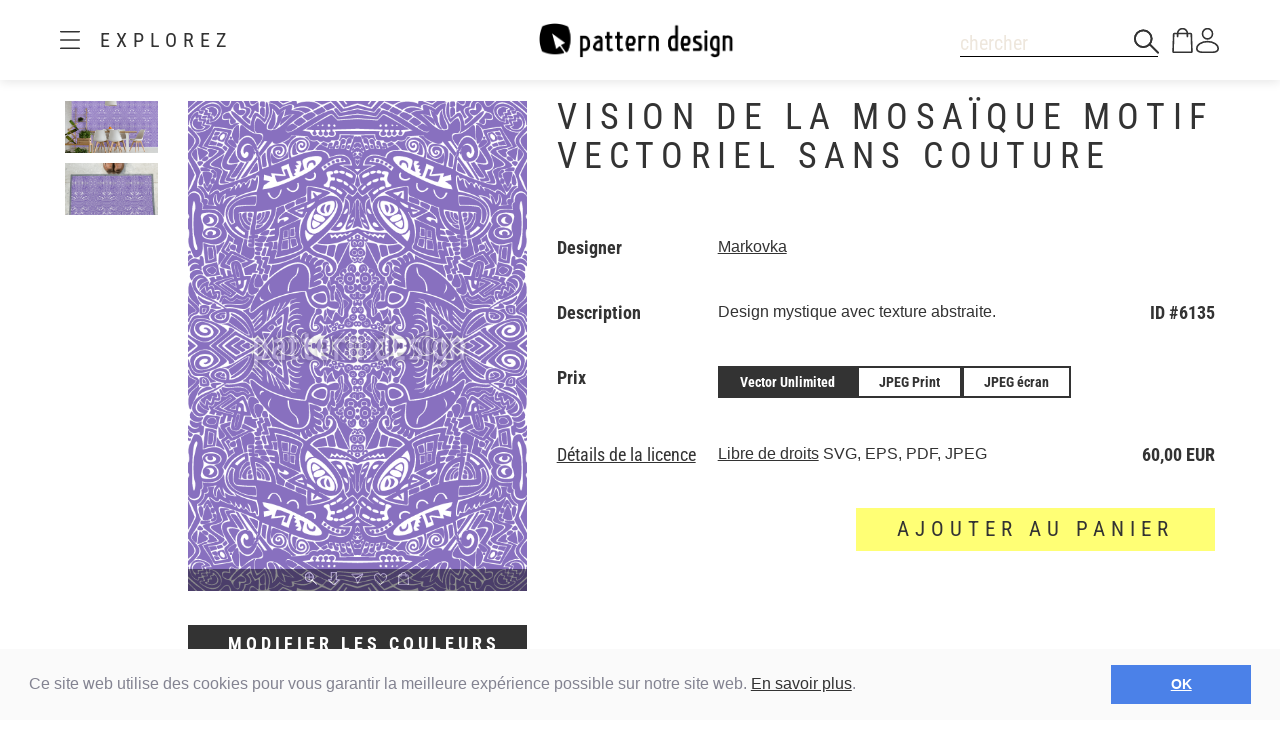

--- FILE ---
content_type: text/html;charset=UTF-8
request_url: https://www.patterndesigns.com/fr/design/6135
body_size: 133356
content:

<!DOCTYPE html>
	<head>
        <link rel="preconnect" href="https://d1biw2rz2h5h5w.cloudfront.net" />
        <link rel="stylesheet" href="/assets/application-4870f37b6d3d9d3f021659ab785fc01a.css"/>
        
        
            
            <script>(function(w,d,s,l,i){w[l]=w[l]||[];w[l].push({'gtm.start':
                    new Date().getTime(),event:'gtm.js'});var f=d.getElementsByTagName(s)[0],
                    j=d.createElement(s),dl=l!='dataLayer'?'&l='+l:'';j.async=true;j.src=
                    '//www.googletagmanager.com/gtm.js?id='+i+dl;f.parentNode.insertBefore(j,f);
            })(window,document,'script','dataLayer','GTM-TVGX3N');</script>
        
		<meta http-equiv="Content-Type" content="text/html; charset=UTF-8">
		<meta http-equiv="X-UA-Compatible" content="IE=edge,chrome=1">
		<title>Vision de la mosa&iuml;que Motif Vectoriel Sans Couture</title>
		<meta name="viewport" content="width=device-width, initial-scale=1.0">

		<link rel="icon" href="/favicon.ico">
        <link rel="icon" type="image/svg+xml" href="/favicon.svg">
		<link rel="apple-touch-icon" href="/apple-touch-icon.png">

        
            <link rel="canonical" href="https://patterndesigns.com/fr/design/6135" />
        
        
            


  <link rel="alternate" hreflang="de" href="https://www.patterndesigns.com/de/design/6135/Abstrakte-Mosaik-Vision-Muster-Design">

  <link rel="alternate" hreflang="en" href="https://www.patterndesigns.com/en/design/6135/Abstract-Mosaic-Vision-Pattern-Design">

  <link rel="alternate" hreflang="fr" href="https://www.patterndesigns.com/fr/design/6135">

  <link rel="alternate" hreflang="it" href="https://www.patterndesigns.com/it/design/6135">

  <link rel="alternate" hreflang="es" href="https://www.patterndesigns.com/es/design/6135">

  <link rel="alternate" hreflang="pt" href="https://www.patterndesigns.com/pt/design/6135">

  <link rel="alternate" hreflang="ja" href="https://www.patterndesigns.com/ja/design/6135">

  <link rel="alternate" hreflang="pl" href="https://www.patterndesigns.com/pl/design/6135">

  <link rel="alternate" hreflang="ru" href="https://www.patterndesigns.com/ru/design/6135">

  <link rel="alternate" hreflang="ar" href="https://www.patterndesigns.com/ar/design/6135">

  <link rel="alternate" hreflang="zh" href="https://www.patterndesigns.com/zh/design/6135">

  <link rel="alternate" hreflang="nl" href="https://www.patterndesigns.com/nl/design/6135">

  <link rel="alternate" hreflang="no" href="https://www.patterndesigns.com/no/design/6135">

  <link rel="alternate" hreflang="da" href="https://www.patterndesigns.com/da/design/6135">

  <link rel="alternate" hreflang="sv" href="https://www.patterndesigns.com/sv/design/6135">

  <link rel="alternate" hreflang="fi" href="https://www.patterndesigns.com/fi/design/6135">

  <link rel="alternate" hreflang="tr" href="https://www.patterndesigns.com/tr/design/6135">

  <link rel="alternate" hreflang="ko" href="https://www.patterndesigns.com/ko/design/6135">

  <link rel="alternate" hreflang="hi" href="https://www.patterndesigns.com/hi/design/6135">

  <link rel="alternate" hreflang="bn" href="https://www.patterndesigns.com/bn/design/6135">

        
        
            
<script type="text/javascript">window.NREUM||(NREUM={});NREUM.info={"errorBeacon":"bam.nr-data.net","licenseKey":"74ecb54292","agent":"","beacon":"bam.nr-data.net","applicationTime":22,"applicationID":"1495414782","transactionName":"MgNUYRAHXBJRVURQDgtJdUAREl0MH1JVSggCCBlGCglF","queueTime":0};
(window.NREUM||(NREUM={})).init={ajax:{deny_list:["bam.nr-data.net"]},feature_flags:["soft_nav"]};(window.NREUM||(NREUM={})).loader_config={licenseKey:"74ecb54292",applicationID:"1495414782",browserID:"1588816618"};;/*! For license information please see nr-loader-rum-1.308.0.min.js.LICENSE.txt */
(()=>{var e,t,r={163:(e,t,r)=>{"use strict";r.d(t,{j:()=>E});var n=r(384),i=r(1741);var a=r(2555);r(860).K7.genericEvents;const s="experimental.resources",o="register",c=e=>{if(!e||"string"!=typeof e)return!1;try{document.createDocumentFragment().querySelector(e)}catch{return!1}return!0};var d=r(2614),u=r(944),l=r(8122);const f="[data-nr-mask]",g=e=>(0,l.a)(e,(()=>{const e={feature_flags:[],experimental:{allow_registered_children:!1,resources:!1},mask_selector:"*",block_selector:"[data-nr-block]",mask_input_options:{color:!1,date:!1,"datetime-local":!1,email:!1,month:!1,number:!1,range:!1,search:!1,tel:!1,text:!1,time:!1,url:!1,week:!1,textarea:!1,select:!1,password:!0}};return{ajax:{deny_list:void 0,block_internal:!0,enabled:!0,autoStart:!0},api:{get allow_registered_children(){return e.feature_flags.includes(o)||e.experimental.allow_registered_children},set allow_registered_children(t){e.experimental.allow_registered_children=t},duplicate_registered_data:!1},browser_consent_mode:{enabled:!1},distributed_tracing:{enabled:void 0,exclude_newrelic_header:void 0,cors_use_newrelic_header:void 0,cors_use_tracecontext_headers:void 0,allowed_origins:void 0},get feature_flags(){return e.feature_flags},set feature_flags(t){e.feature_flags=t},generic_events:{enabled:!0,autoStart:!0},harvest:{interval:30},jserrors:{enabled:!0,autoStart:!0},logging:{enabled:!0,autoStart:!0},metrics:{enabled:!0,autoStart:!0},obfuscate:void 0,page_action:{enabled:!0},page_view_event:{enabled:!0,autoStart:!0},page_view_timing:{enabled:!0,autoStart:!0},performance:{capture_marks:!1,capture_measures:!1,capture_detail:!0,resources:{get enabled(){return e.feature_flags.includes(s)||e.experimental.resources},set enabled(t){e.experimental.resources=t},asset_types:[],first_party_domains:[],ignore_newrelic:!0}},privacy:{cookies_enabled:!0},proxy:{assets:void 0,beacon:void 0},session:{expiresMs:d.wk,inactiveMs:d.BB},session_replay:{autoStart:!0,enabled:!1,preload:!1,sampling_rate:10,error_sampling_rate:100,collect_fonts:!1,inline_images:!1,fix_stylesheets:!0,mask_all_inputs:!0,get mask_text_selector(){return e.mask_selector},set mask_text_selector(t){c(t)?e.mask_selector="".concat(t,",").concat(f):""===t||null===t?e.mask_selector=f:(0,u.R)(5,t)},get block_class(){return"nr-block"},get ignore_class(){return"nr-ignore"},get mask_text_class(){return"nr-mask"},get block_selector(){return e.block_selector},set block_selector(t){c(t)?e.block_selector+=",".concat(t):""!==t&&(0,u.R)(6,t)},get mask_input_options(){return e.mask_input_options},set mask_input_options(t){t&&"object"==typeof t?e.mask_input_options={...t,password:!0}:(0,u.R)(7,t)}},session_trace:{enabled:!0,autoStart:!0},soft_navigations:{enabled:!0,autoStart:!0},spa:{enabled:!0,autoStart:!0},ssl:void 0,user_actions:{enabled:!0,elementAttributes:["id","className","tagName","type"]}}})());var p=r(6154),m=r(9324);let h=0;const v={buildEnv:m.F3,distMethod:m.Xs,version:m.xv,originTime:p.WN},b={consented:!1},y={appMetadata:{},get consented(){return this.session?.state?.consent||b.consented},set consented(e){b.consented=e},customTransaction:void 0,denyList:void 0,disabled:!1,harvester:void 0,isolatedBacklog:!1,isRecording:!1,loaderType:void 0,maxBytes:3e4,obfuscator:void 0,onerror:void 0,ptid:void 0,releaseIds:{},session:void 0,timeKeeper:void 0,registeredEntities:[],jsAttributesMetadata:{bytes:0},get harvestCount(){return++h}},_=e=>{const t=(0,l.a)(e,y),r=Object.keys(v).reduce((e,t)=>(e[t]={value:v[t],writable:!1,configurable:!0,enumerable:!0},e),{});return Object.defineProperties(t,r)};var w=r(5701);const x=e=>{const t=e.startsWith("http");e+="/",r.p=t?e:"https://"+e};var R=r(7836),k=r(3241);const A={accountID:void 0,trustKey:void 0,agentID:void 0,licenseKey:void 0,applicationID:void 0,xpid:void 0},S=e=>(0,l.a)(e,A),T=new Set;function E(e,t={},r,s){let{init:o,info:c,loader_config:d,runtime:u={},exposed:l=!0}=t;if(!c){const e=(0,n.pV)();o=e.init,c=e.info,d=e.loader_config}e.init=g(o||{}),e.loader_config=S(d||{}),c.jsAttributes??={},p.bv&&(c.jsAttributes.isWorker=!0),e.info=(0,a.D)(c);const f=e.init,m=[c.beacon,c.errorBeacon];T.has(e.agentIdentifier)||(f.proxy.assets&&(x(f.proxy.assets),m.push(f.proxy.assets)),f.proxy.beacon&&m.push(f.proxy.beacon),e.beacons=[...m],function(e){const t=(0,n.pV)();Object.getOwnPropertyNames(i.W.prototype).forEach(r=>{const n=i.W.prototype[r];if("function"!=typeof n||"constructor"===n)return;let a=t[r];e[r]&&!1!==e.exposed&&"micro-agent"!==e.runtime?.loaderType&&(t[r]=(...t)=>{const n=e[r](...t);return a?a(...t):n})})}(e),(0,n.US)("activatedFeatures",w.B)),u.denyList=[...f.ajax.deny_list||[],...f.ajax.block_internal?m:[]],u.ptid=e.agentIdentifier,u.loaderType=r,e.runtime=_(u),T.has(e.agentIdentifier)||(e.ee=R.ee.get(e.agentIdentifier),e.exposed=l,(0,k.W)({agentIdentifier:e.agentIdentifier,drained:!!w.B?.[e.agentIdentifier],type:"lifecycle",name:"initialize",feature:void 0,data:e.config})),T.add(e.agentIdentifier)}},384:(e,t,r)=>{"use strict";r.d(t,{NT:()=>s,US:()=>u,Zm:()=>o,bQ:()=>d,dV:()=>c,pV:()=>l});var n=r(6154),i=r(1863),a=r(1910);const s={beacon:"bam.nr-data.net",errorBeacon:"bam.nr-data.net"};function o(){return n.gm.NREUM||(n.gm.NREUM={}),void 0===n.gm.newrelic&&(n.gm.newrelic=n.gm.NREUM),n.gm.NREUM}function c(){let e=o();return e.o||(e.o={ST:n.gm.setTimeout,SI:n.gm.setImmediate||n.gm.setInterval,CT:n.gm.clearTimeout,XHR:n.gm.XMLHttpRequest,REQ:n.gm.Request,EV:n.gm.Event,PR:n.gm.Promise,MO:n.gm.MutationObserver,FETCH:n.gm.fetch,WS:n.gm.WebSocket},(0,a.i)(...Object.values(e.o))),e}function d(e,t){let r=o();r.initializedAgents??={},t.initializedAt={ms:(0,i.t)(),date:new Date},r.initializedAgents[e]=t}function u(e,t){o()[e]=t}function l(){return function(){let e=o();const t=e.info||{};e.info={beacon:s.beacon,errorBeacon:s.errorBeacon,...t}}(),function(){let e=o();const t=e.init||{};e.init={...t}}(),c(),function(){let e=o();const t=e.loader_config||{};e.loader_config={...t}}(),o()}},782:(e,t,r)=>{"use strict";r.d(t,{T:()=>n});const n=r(860).K7.pageViewTiming},860:(e,t,r)=>{"use strict";r.d(t,{$J:()=>u,K7:()=>c,P3:()=>d,XX:()=>i,Yy:()=>o,df:()=>a,qY:()=>n,v4:()=>s});const n="events",i="jserrors",a="browser/blobs",s="rum",o="browser/logs",c={ajax:"ajax",genericEvents:"generic_events",jserrors:i,logging:"logging",metrics:"metrics",pageAction:"page_action",pageViewEvent:"page_view_event",pageViewTiming:"page_view_timing",sessionReplay:"session_replay",sessionTrace:"session_trace",softNav:"soft_navigations",spa:"spa"},d={[c.pageViewEvent]:1,[c.pageViewTiming]:2,[c.metrics]:3,[c.jserrors]:4,[c.spa]:5,[c.ajax]:6,[c.sessionTrace]:7,[c.softNav]:8,[c.sessionReplay]:9,[c.logging]:10,[c.genericEvents]:11},u={[c.pageViewEvent]:s,[c.pageViewTiming]:n,[c.ajax]:n,[c.spa]:n,[c.softNav]:n,[c.metrics]:i,[c.jserrors]:i,[c.sessionTrace]:a,[c.sessionReplay]:a,[c.logging]:o,[c.genericEvents]:"ins"}},944:(e,t,r)=>{"use strict";r.d(t,{R:()=>i});var n=r(3241);function i(e,t){"function"==typeof console.debug&&(console.debug("New Relic Warning: https://github.com/newrelic/newrelic-browser-agent/blob/main/docs/warning-codes.md#".concat(e),t),(0,n.W)({agentIdentifier:null,drained:null,type:"data",name:"warn",feature:"warn",data:{code:e,secondary:t}}))}},1687:(e,t,r)=>{"use strict";r.d(t,{Ak:()=>d,Ze:()=>f,x3:()=>u});var n=r(3241),i=r(7836),a=r(3606),s=r(860),o=r(2646);const c={};function d(e,t){const r={staged:!1,priority:s.P3[t]||0};l(e),c[e].get(t)||c[e].set(t,r)}function u(e,t){e&&c[e]&&(c[e].get(t)&&c[e].delete(t),p(e,t,!1),c[e].size&&g(e))}function l(e){if(!e)throw new Error("agentIdentifier required");c[e]||(c[e]=new Map)}function f(e="",t="feature",r=!1){if(l(e),!e||!c[e].get(t)||r)return p(e,t);c[e].get(t).staged=!0,g(e)}function g(e){const t=Array.from(c[e]);t.every(([e,t])=>t.staged)&&(t.sort((e,t)=>e[1].priority-t[1].priority),t.forEach(([t])=>{c[e].delete(t),p(e,t)}))}function p(e,t,r=!0){const s=e?i.ee.get(e):i.ee,c=a.i.handlers;if(!s.aborted&&s.backlog&&c){if((0,n.W)({agentIdentifier:e,type:"lifecycle",name:"drain",feature:t}),r){const e=s.backlog[t],r=c[t];if(r){for(let t=0;e&&t<e.length;++t)m(e[t],r);Object.entries(r).forEach(([e,t])=>{Object.values(t||{}).forEach(t=>{t[0]?.on&&t[0]?.context()instanceof o.y&&t[0].on(e,t[1])})})}}s.isolatedBacklog||delete c[t],s.backlog[t]=null,s.emit("drain-"+t,[])}}function m(e,t){var r=e[1];Object.values(t[r]||{}).forEach(t=>{var r=e[0];if(t[0]===r){var n=t[1],i=e[3],a=e[2];n.apply(i,a)}})}},1738:(e,t,r)=>{"use strict";r.d(t,{U:()=>g,Y:()=>f});var n=r(3241),i=r(9908),a=r(1863),s=r(944),o=r(5701),c=r(3969),d=r(8362),u=r(860),l=r(4261);function f(e,t,r,a){const f=a||r;!f||f[e]&&f[e]!==d.d.prototype[e]||(f[e]=function(){(0,i.p)(c.xV,["API/"+e+"/called"],void 0,u.K7.metrics,r.ee),(0,n.W)({agentIdentifier:r.agentIdentifier,drained:!!o.B?.[r.agentIdentifier],type:"data",name:"api",feature:l.Pl+e,data:{}});try{return t.apply(this,arguments)}catch(e){(0,s.R)(23,e)}})}function g(e,t,r,n,s){const o=e.info;null===r?delete o.jsAttributes[t]:o.jsAttributes[t]=r,(s||null===r)&&(0,i.p)(l.Pl+n,[(0,a.t)(),t,r],void 0,"session",e.ee)}},1741:(e,t,r)=>{"use strict";r.d(t,{W:()=>a});var n=r(944),i=r(4261);class a{#e(e,...t){if(this[e]!==a.prototype[e])return this[e](...t);(0,n.R)(35,e)}addPageAction(e,t){return this.#e(i.hG,e,t)}register(e){return this.#e(i.eY,e)}recordCustomEvent(e,t){return this.#e(i.fF,e,t)}setPageViewName(e,t){return this.#e(i.Fw,e,t)}setCustomAttribute(e,t,r){return this.#e(i.cD,e,t,r)}noticeError(e,t){return this.#e(i.o5,e,t)}setUserId(e,t=!1){return this.#e(i.Dl,e,t)}setApplicationVersion(e){return this.#e(i.nb,e)}setErrorHandler(e){return this.#e(i.bt,e)}addRelease(e,t){return this.#e(i.k6,e,t)}log(e,t){return this.#e(i.$9,e,t)}start(){return this.#e(i.d3)}finished(e){return this.#e(i.BL,e)}recordReplay(){return this.#e(i.CH)}pauseReplay(){return this.#e(i.Tb)}addToTrace(e){return this.#e(i.U2,e)}setCurrentRouteName(e){return this.#e(i.PA,e)}interaction(e){return this.#e(i.dT,e)}wrapLogger(e,t,r){return this.#e(i.Wb,e,t,r)}measure(e,t){return this.#e(i.V1,e,t)}consent(e){return this.#e(i.Pv,e)}}},1863:(e,t,r)=>{"use strict";function n(){return Math.floor(performance.now())}r.d(t,{t:()=>n})},1910:(e,t,r)=>{"use strict";r.d(t,{i:()=>a});var n=r(944);const i=new Map;function a(...e){return e.every(e=>{if(i.has(e))return i.get(e);const t="function"==typeof e?e.toString():"",r=t.includes("[native code]"),a=t.includes("nrWrapper");return r||a||(0,n.R)(64,e?.name||t),i.set(e,r),r})}},2555:(e,t,r)=>{"use strict";r.d(t,{D:()=>o,f:()=>s});var n=r(384),i=r(8122);const a={beacon:n.NT.beacon,errorBeacon:n.NT.errorBeacon,licenseKey:void 0,applicationID:void 0,sa:void 0,queueTime:void 0,applicationTime:void 0,ttGuid:void 0,user:void 0,account:void 0,product:void 0,extra:void 0,jsAttributes:{},userAttributes:void 0,atts:void 0,transactionName:void 0,tNamePlain:void 0};function s(e){try{return!!e.licenseKey&&!!e.errorBeacon&&!!e.applicationID}catch(e){return!1}}const o=e=>(0,i.a)(e,a)},2614:(e,t,r)=>{"use strict";r.d(t,{BB:()=>s,H3:()=>n,g:()=>d,iL:()=>c,tS:()=>o,uh:()=>i,wk:()=>a});const n="NRBA",i="SESSION",a=144e5,s=18e5,o={STARTED:"session-started",PAUSE:"session-pause",RESET:"session-reset",RESUME:"session-resume",UPDATE:"session-update"},c={SAME_TAB:"same-tab",CROSS_TAB:"cross-tab"},d={OFF:0,FULL:1,ERROR:2}},2646:(e,t,r)=>{"use strict";r.d(t,{y:()=>n});class n{constructor(e){this.contextId=e}}},2843:(e,t,r)=>{"use strict";r.d(t,{G:()=>a,u:()=>i});var n=r(3878);function i(e,t=!1,r,i){(0,n.DD)("visibilitychange",function(){if(t)return void("hidden"===document.visibilityState&&e());e(document.visibilityState)},r,i)}function a(e,t,r){(0,n.sp)("pagehide",e,t,r)}},3241:(e,t,r)=>{"use strict";r.d(t,{W:()=>a});var n=r(6154);const i="newrelic";function a(e={}){try{n.gm.dispatchEvent(new CustomEvent(i,{detail:e}))}catch(e){}}},3606:(e,t,r)=>{"use strict";r.d(t,{i:()=>a});var n=r(9908);a.on=s;var i=a.handlers={};function a(e,t,r,a){s(a||n.d,i,e,t,r)}function s(e,t,r,i,a){a||(a="feature"),e||(e=n.d);var s=t[a]=t[a]||{};(s[r]=s[r]||[]).push([e,i])}},3878:(e,t,r)=>{"use strict";function n(e,t){return{capture:e,passive:!1,signal:t}}function i(e,t,r=!1,i){window.addEventListener(e,t,n(r,i))}function a(e,t,r=!1,i){document.addEventListener(e,t,n(r,i))}r.d(t,{DD:()=>a,jT:()=>n,sp:()=>i})},3969:(e,t,r)=>{"use strict";r.d(t,{TZ:()=>n,XG:()=>o,rs:()=>i,xV:()=>s,z_:()=>a});const n=r(860).K7.metrics,i="sm",a="cm",s="storeSupportabilityMetrics",o="storeEventMetrics"},4234:(e,t,r)=>{"use strict";r.d(t,{W:()=>a});var n=r(7836),i=r(1687);class a{constructor(e,t){this.agentIdentifier=e,this.ee=n.ee.get(e),this.featureName=t,this.blocked=!1}deregisterDrain(){(0,i.x3)(this.agentIdentifier,this.featureName)}}},4261:(e,t,r)=>{"use strict";r.d(t,{$9:()=>d,BL:()=>o,CH:()=>g,Dl:()=>_,Fw:()=>y,PA:()=>h,Pl:()=>n,Pv:()=>k,Tb:()=>l,U2:()=>a,V1:()=>R,Wb:()=>x,bt:()=>b,cD:()=>v,d3:()=>w,dT:()=>c,eY:()=>p,fF:()=>f,hG:()=>i,k6:()=>s,nb:()=>m,o5:()=>u});const n="api-",i="addPageAction",a="addToTrace",s="addRelease",o="finished",c="interaction",d="log",u="noticeError",l="pauseReplay",f="recordCustomEvent",g="recordReplay",p="register",m="setApplicationVersion",h="setCurrentRouteName",v="setCustomAttribute",b="setErrorHandler",y="setPageViewName",_="setUserId",w="start",x="wrapLogger",R="measure",k="consent"},5289:(e,t,r)=>{"use strict";r.d(t,{GG:()=>s,Qr:()=>c,sB:()=>o});var n=r(3878),i=r(6389);function a(){return"undefined"==typeof document||"complete"===document.readyState}function s(e,t){if(a())return e();const r=(0,i.J)(e),s=setInterval(()=>{a()&&(clearInterval(s),r())},500);(0,n.sp)("load",r,t)}function o(e){if(a())return e();(0,n.DD)("DOMContentLoaded",e)}function c(e){if(a())return e();(0,n.sp)("popstate",e)}},5607:(e,t,r)=>{"use strict";r.d(t,{W:()=>n});const n=(0,r(9566).bz)()},5701:(e,t,r)=>{"use strict";r.d(t,{B:()=>a,t:()=>s});var n=r(3241);const i=new Set,a={};function s(e,t){const r=t.agentIdentifier;a[r]??={},e&&"object"==typeof e&&(i.has(r)||(t.ee.emit("rumresp",[e]),a[r]=e,i.add(r),(0,n.W)({agentIdentifier:r,loaded:!0,drained:!0,type:"lifecycle",name:"load",feature:void 0,data:e})))}},6154:(e,t,r)=>{"use strict";r.d(t,{OF:()=>c,RI:()=>i,WN:()=>u,bv:()=>a,eN:()=>l,gm:()=>s,mw:()=>o,sb:()=>d});var n=r(1863);const i="undefined"!=typeof window&&!!window.document,a="undefined"!=typeof WorkerGlobalScope&&("undefined"!=typeof self&&self instanceof WorkerGlobalScope&&self.navigator instanceof WorkerNavigator||"undefined"!=typeof globalThis&&globalThis instanceof WorkerGlobalScope&&globalThis.navigator instanceof WorkerNavigator),s=i?window:"undefined"!=typeof WorkerGlobalScope&&("undefined"!=typeof self&&self instanceof WorkerGlobalScope&&self||"undefined"!=typeof globalThis&&globalThis instanceof WorkerGlobalScope&&globalThis),o=Boolean("hidden"===s?.document?.visibilityState),c=/iPad|iPhone|iPod/.test(s.navigator?.userAgent),d=c&&"undefined"==typeof SharedWorker,u=((()=>{const e=s.navigator?.userAgent?.match(/Firefox[/\s](\d+\.\d+)/);Array.isArray(e)&&e.length>=2&&e[1]})(),Date.now()-(0,n.t)()),l=()=>"undefined"!=typeof PerformanceNavigationTiming&&s?.performance?.getEntriesByType("navigation")?.[0]?.responseStart},6389:(e,t,r)=>{"use strict";function n(e,t=500,r={}){const n=r?.leading||!1;let i;return(...r)=>{n&&void 0===i&&(e.apply(this,r),i=setTimeout(()=>{i=clearTimeout(i)},t)),n||(clearTimeout(i),i=setTimeout(()=>{e.apply(this,r)},t))}}function i(e){let t=!1;return(...r)=>{t||(t=!0,e.apply(this,r))}}r.d(t,{J:()=>i,s:()=>n})},6630:(e,t,r)=>{"use strict";r.d(t,{T:()=>n});const n=r(860).K7.pageViewEvent},7699:(e,t,r)=>{"use strict";r.d(t,{It:()=>a,KC:()=>o,No:()=>i,qh:()=>s});var n=r(860);const i=16e3,a=1e6,s="SESSION_ERROR",o={[n.K7.logging]:!0,[n.K7.genericEvents]:!1,[n.K7.jserrors]:!1,[n.K7.ajax]:!1}},7836:(e,t,r)=>{"use strict";r.d(t,{P:()=>o,ee:()=>c});var n=r(384),i=r(8990),a=r(2646),s=r(5607);const o="nr@context:".concat(s.W),c=function e(t,r){var n={},s={},u={},l=!1;try{l=16===r.length&&d.initializedAgents?.[r]?.runtime.isolatedBacklog}catch(e){}var f={on:p,addEventListener:p,removeEventListener:function(e,t){var r=n[e];if(!r)return;for(var i=0;i<r.length;i++)r[i]===t&&r.splice(i,1)},emit:function(e,r,n,i,a){!1!==a&&(a=!0);if(c.aborted&&!i)return;t&&a&&t.emit(e,r,n);var o=g(n);m(e).forEach(e=>{e.apply(o,r)});var d=v()[s[e]];d&&d.push([f,e,r,o]);return o},get:h,listeners:m,context:g,buffer:function(e,t){const r=v();if(t=t||"feature",f.aborted)return;Object.entries(e||{}).forEach(([e,n])=>{s[n]=t,t in r||(r[t]=[])})},abort:function(){f._aborted=!0,Object.keys(f.backlog).forEach(e=>{delete f.backlog[e]})},isBuffering:function(e){return!!v()[s[e]]},debugId:r,backlog:l?{}:t&&"object"==typeof t.backlog?t.backlog:{},isolatedBacklog:l};return Object.defineProperty(f,"aborted",{get:()=>{let e=f._aborted||!1;return e||(t&&(e=t.aborted),e)}}),f;function g(e){return e&&e instanceof a.y?e:e?(0,i.I)(e,o,()=>new a.y(o)):new a.y(o)}function p(e,t){n[e]=m(e).concat(t)}function m(e){return n[e]||[]}function h(t){return u[t]=u[t]||e(f,t)}function v(){return f.backlog}}(void 0,"globalEE"),d=(0,n.Zm)();d.ee||(d.ee=c)},8122:(e,t,r)=>{"use strict";r.d(t,{a:()=>i});var n=r(944);function i(e,t){try{if(!e||"object"!=typeof e)return(0,n.R)(3);if(!t||"object"!=typeof t)return(0,n.R)(4);const r=Object.create(Object.getPrototypeOf(t),Object.getOwnPropertyDescriptors(t)),a=0===Object.keys(r).length?e:r;for(let s in a)if(void 0!==e[s])try{if(null===e[s]){r[s]=null;continue}Array.isArray(e[s])&&Array.isArray(t[s])?r[s]=Array.from(new Set([...e[s],...t[s]])):"object"==typeof e[s]&&"object"==typeof t[s]?r[s]=i(e[s],t[s]):r[s]=e[s]}catch(e){r[s]||(0,n.R)(1,e)}return r}catch(e){(0,n.R)(2,e)}}},8362:(e,t,r)=>{"use strict";r.d(t,{d:()=>a});var n=r(9566),i=r(1741);class a extends i.W{agentIdentifier=(0,n.LA)(16)}},8374:(e,t,r)=>{r.nc=(()=>{try{return document?.currentScript?.nonce}catch(e){}return""})()},8990:(e,t,r)=>{"use strict";r.d(t,{I:()=>i});var n=Object.prototype.hasOwnProperty;function i(e,t,r){if(n.call(e,t))return e[t];var i=r();if(Object.defineProperty&&Object.keys)try{return Object.defineProperty(e,t,{value:i,writable:!0,enumerable:!1}),i}catch(e){}return e[t]=i,i}},9324:(e,t,r)=>{"use strict";r.d(t,{F3:()=>i,Xs:()=>a,xv:()=>n});const n="1.308.0",i="PROD",a="CDN"},9566:(e,t,r)=>{"use strict";r.d(t,{LA:()=>o,bz:()=>s});var n=r(6154);const i="xxxxxxxx-xxxx-4xxx-yxxx-xxxxxxxxxxxx";function a(e,t){return e?15&e[t]:16*Math.random()|0}function s(){const e=n.gm?.crypto||n.gm?.msCrypto;let t,r=0;return e&&e.getRandomValues&&(t=e.getRandomValues(new Uint8Array(30))),i.split("").map(e=>"x"===e?a(t,r++).toString(16):"y"===e?(3&a()|8).toString(16):e).join("")}function o(e){const t=n.gm?.crypto||n.gm?.msCrypto;let r,i=0;t&&t.getRandomValues&&(r=t.getRandomValues(new Uint8Array(e)));const s=[];for(var o=0;o<e;o++)s.push(a(r,i++).toString(16));return s.join("")}},9908:(e,t,r)=>{"use strict";r.d(t,{d:()=>n,p:()=>i});var n=r(7836).ee.get("handle");function i(e,t,r,i,a){a?(a.buffer([e],i),a.emit(e,t,r)):(n.buffer([e],i),n.emit(e,t,r))}}},n={};function i(e){var t=n[e];if(void 0!==t)return t.exports;var a=n[e]={exports:{}};return r[e](a,a.exports,i),a.exports}i.m=r,i.d=(e,t)=>{for(var r in t)i.o(t,r)&&!i.o(e,r)&&Object.defineProperty(e,r,{enumerable:!0,get:t[r]})},i.f={},i.e=e=>Promise.all(Object.keys(i.f).reduce((t,r)=>(i.f[r](e,t),t),[])),i.u=e=>"nr-rum-1.308.0.min.js",i.o=(e,t)=>Object.prototype.hasOwnProperty.call(e,t),e={},t="NRBA-1.308.0.PROD:",i.l=(r,n,a,s)=>{if(e[r])e[r].push(n);else{var o,c;if(void 0!==a)for(var d=document.getElementsByTagName("script"),u=0;u<d.length;u++){var l=d[u];if(l.getAttribute("src")==r||l.getAttribute("data-webpack")==t+a){o=l;break}}if(!o){c=!0;var f={296:"sha512-+MIMDsOcckGXa1EdWHqFNv7P+JUkd5kQwCBr3KE6uCvnsBNUrdSt4a/3/L4j4TxtnaMNjHpza2/erNQbpacJQA=="};(o=document.createElement("script")).charset="utf-8",i.nc&&o.setAttribute("nonce",i.nc),o.setAttribute("data-webpack",t+a),o.src=r,0!==o.src.indexOf(window.location.origin+"/")&&(o.crossOrigin="anonymous"),f[s]&&(o.integrity=f[s])}e[r]=[n];var g=(t,n)=>{o.onerror=o.onload=null,clearTimeout(p);var i=e[r];if(delete e[r],o.parentNode&&o.parentNode.removeChild(o),i&&i.forEach(e=>e(n)),t)return t(n)},p=setTimeout(g.bind(null,void 0,{type:"timeout",target:o}),12e4);o.onerror=g.bind(null,o.onerror),o.onload=g.bind(null,o.onload),c&&document.head.appendChild(o)}},i.r=e=>{"undefined"!=typeof Symbol&&Symbol.toStringTag&&Object.defineProperty(e,Symbol.toStringTag,{value:"Module"}),Object.defineProperty(e,"__esModule",{value:!0})},i.p="https://js-agent.newrelic.com/",(()=>{var e={374:0,840:0};i.f.j=(t,r)=>{var n=i.o(e,t)?e[t]:void 0;if(0!==n)if(n)r.push(n[2]);else{var a=new Promise((r,i)=>n=e[t]=[r,i]);r.push(n[2]=a);var s=i.p+i.u(t),o=new Error;i.l(s,r=>{if(i.o(e,t)&&(0!==(n=e[t])&&(e[t]=void 0),n)){var a=r&&("load"===r.type?"missing":r.type),s=r&&r.target&&r.target.src;o.message="Loading chunk "+t+" failed: ("+a+": "+s+")",o.name="ChunkLoadError",o.type=a,o.request=s,n[1](o)}},"chunk-"+t,t)}};var t=(t,r)=>{var n,a,[s,o,c]=r,d=0;if(s.some(t=>0!==e[t])){for(n in o)i.o(o,n)&&(i.m[n]=o[n]);if(c)c(i)}for(t&&t(r);d<s.length;d++)a=s[d],i.o(e,a)&&e[a]&&e[a][0](),e[a]=0},r=self["webpackChunk:NRBA-1.308.0.PROD"]=self["webpackChunk:NRBA-1.308.0.PROD"]||[];r.forEach(t.bind(null,0)),r.push=t.bind(null,r.push.bind(r))})(),(()=>{"use strict";i(8374);var e=i(8362),t=i(860);const r=Object.values(t.K7);var n=i(163);var a=i(9908),s=i(1863),o=i(4261),c=i(1738);var d=i(1687),u=i(4234),l=i(5289),f=i(6154),g=i(944),p=i(384);const m=e=>f.RI&&!0===e?.privacy.cookies_enabled;function h(e){return!!(0,p.dV)().o.MO&&m(e)&&!0===e?.session_trace.enabled}var v=i(6389),b=i(7699);class y extends u.W{constructor(e,t){super(e.agentIdentifier,t),this.agentRef=e,this.abortHandler=void 0,this.featAggregate=void 0,this.loadedSuccessfully=void 0,this.onAggregateImported=new Promise(e=>{this.loadedSuccessfully=e}),this.deferred=Promise.resolve(),!1===e.init[this.featureName].autoStart?this.deferred=new Promise((t,r)=>{this.ee.on("manual-start-all",(0,v.J)(()=>{(0,d.Ak)(e.agentIdentifier,this.featureName),t()}))}):(0,d.Ak)(e.agentIdentifier,t)}importAggregator(e,t,r={}){if(this.featAggregate)return;const n=async()=>{let n;await this.deferred;try{if(m(e.init)){const{setupAgentSession:t}=await i.e(296).then(i.bind(i,3305));n=t(e)}}catch(e){(0,g.R)(20,e),this.ee.emit("internal-error",[e]),(0,a.p)(b.qh,[e],void 0,this.featureName,this.ee)}try{if(!this.#t(this.featureName,n,e.init))return(0,d.Ze)(this.agentIdentifier,this.featureName),void this.loadedSuccessfully(!1);const{Aggregate:i}=await t();this.featAggregate=new i(e,r),e.runtime.harvester.initializedAggregates.push(this.featAggregate),this.loadedSuccessfully(!0)}catch(e){(0,g.R)(34,e),this.abortHandler?.(),(0,d.Ze)(this.agentIdentifier,this.featureName,!0),this.loadedSuccessfully(!1),this.ee&&this.ee.abort()}};f.RI?(0,l.GG)(()=>n(),!0):n()}#t(e,r,n){if(this.blocked)return!1;switch(e){case t.K7.sessionReplay:return h(n)&&!!r;case t.K7.sessionTrace:return!!r;default:return!0}}}var _=i(6630),w=i(2614),x=i(3241);class R extends y{static featureName=_.T;constructor(e){var t;super(e,_.T),this.setupInspectionEvents(e.agentIdentifier),t=e,(0,c.Y)(o.Fw,function(e,r){"string"==typeof e&&("/"!==e.charAt(0)&&(e="/"+e),t.runtime.customTransaction=(r||"http://custom.transaction")+e,(0,a.p)(o.Pl+o.Fw,[(0,s.t)()],void 0,void 0,t.ee))},t),this.importAggregator(e,()=>i.e(296).then(i.bind(i,3943)))}setupInspectionEvents(e){const t=(t,r)=>{t&&(0,x.W)({agentIdentifier:e,timeStamp:t.timeStamp,loaded:"complete"===t.target.readyState,type:"window",name:r,data:t.target.location+""})};(0,l.sB)(e=>{t(e,"DOMContentLoaded")}),(0,l.GG)(e=>{t(e,"load")}),(0,l.Qr)(e=>{t(e,"navigate")}),this.ee.on(w.tS.UPDATE,(t,r)=>{(0,x.W)({agentIdentifier:e,type:"lifecycle",name:"session",data:r})})}}class k extends e.d{constructor(e){var t;(super(),f.gm)?(this.features={},(0,p.bQ)(this.agentIdentifier,this),this.desiredFeatures=new Set(e.features||[]),this.desiredFeatures.add(R),(0,n.j)(this,e,e.loaderType||"agent"),t=this,(0,c.Y)(o.cD,function(e,r,n=!1){if("string"==typeof e){if(["string","number","boolean"].includes(typeof r)||null===r)return(0,c.U)(t,e,r,o.cD,n);(0,g.R)(40,typeof r)}else(0,g.R)(39,typeof e)},t),function(e){(0,c.Y)(o.Dl,function(t,r=!1){if("string"!=typeof t&&null!==t)return void(0,g.R)(41,typeof t);const n=e.info.jsAttributes["enduser.id"];r&&null!=n&&n!==t?(0,a.p)(o.Pl+"setUserIdAndResetSession",[t],void 0,"session",e.ee):(0,c.U)(e,"enduser.id",t,o.Dl,!0)},e)}(this),function(e){(0,c.Y)(o.nb,function(t){if("string"==typeof t||null===t)return(0,c.U)(e,"application.version",t,o.nb,!1);(0,g.R)(42,typeof t)},e)}(this),function(e){(0,c.Y)(o.d3,function(){e.ee.emit("manual-start-all")},e)}(this),function(e){(0,c.Y)(o.Pv,function(t=!0){if("boolean"==typeof t){if((0,a.p)(o.Pl+o.Pv,[t],void 0,"session",e.ee),e.runtime.consented=t,t){const t=e.features.page_view_event;t.onAggregateImported.then(e=>{const r=t.featAggregate;e&&!r.sentRum&&r.sendRum()})}}else(0,g.R)(65,typeof t)},e)}(this),this.run()):(0,g.R)(21)}get config(){return{info:this.info,init:this.init,loader_config:this.loader_config,runtime:this.runtime}}get api(){return this}run(){try{const e=function(e){const t={};return r.forEach(r=>{t[r]=!!e[r]?.enabled}),t}(this.init),n=[...this.desiredFeatures];n.sort((e,r)=>t.P3[e.featureName]-t.P3[r.featureName]),n.forEach(r=>{if(!e[r.featureName]&&r.featureName!==t.K7.pageViewEvent)return;if(r.featureName===t.K7.spa)return void(0,g.R)(67);const n=function(e){switch(e){case t.K7.ajax:return[t.K7.jserrors];case t.K7.sessionTrace:return[t.K7.ajax,t.K7.pageViewEvent];case t.K7.sessionReplay:return[t.K7.sessionTrace];case t.K7.pageViewTiming:return[t.K7.pageViewEvent];default:return[]}}(r.featureName).filter(e=>!(e in this.features));n.length>0&&(0,g.R)(36,{targetFeature:r.featureName,missingDependencies:n}),this.features[r.featureName]=new r(this)})}catch(e){(0,g.R)(22,e);for(const e in this.features)this.features[e].abortHandler?.();const t=(0,p.Zm)();delete t.initializedAgents[this.agentIdentifier]?.features,delete this.sharedAggregator;return t.ee.get(this.agentIdentifier).abort(),!1}}}var A=i(2843),S=i(782);class T extends y{static featureName=S.T;constructor(e){super(e,S.T),f.RI&&((0,A.u)(()=>(0,a.p)("docHidden",[(0,s.t)()],void 0,S.T,this.ee),!0),(0,A.G)(()=>(0,a.p)("winPagehide",[(0,s.t)()],void 0,S.T,this.ee)),this.importAggregator(e,()=>i.e(296).then(i.bind(i,2117))))}}var E=i(3969);class I extends y{static featureName=E.TZ;constructor(e){super(e,E.TZ),f.RI&&document.addEventListener("securitypolicyviolation",e=>{(0,a.p)(E.xV,["Generic/CSPViolation/Detected"],void 0,this.featureName,this.ee)}),this.importAggregator(e,()=>i.e(296).then(i.bind(i,9623)))}}new k({features:[R,T,I],loaderType:"lite"})})()})();</script>
        
        <script type="text/javascript">
            this.urls = this.urls || {};
            urls.contextPath = "";
            urls.home = {
                index: "/"
            };
            __pdLoadedCallbacks = [];
            onPdLoaded = function(callbackScript) {__pdLoadedCallbacks.push(callbackScript);}
        </script>

    

        
        
    
    <link rel="preload" as="image" href="https://d1biw2rz2h5h5w.cloudfront.net/images/patterns/api/detail/xlarge/6135.png" />
    
    <meta name="layout" content="main"/>

    <meta name="description" content="Vision de la mosa&iuml;que Motif Vectoriel Sans Couture ✓ Vérifié à la main ✓ Acheter et télécharger ✓ SVG ✓ PDF ✓ JPG ✓ Patterndesigns.com"/>

    

    
    <script type="application/ld+json">
        {
        "@context": "https://schema.org/",
        "@type": "Product",
        "name": "Vision de la mosa&iuml;que Motif Vectoriel Sans Couture",
        "image": "https://d1biw2rz2h5h5w.cloudfront.net/images/patterns/thumbs/detail/6135/Abstract-Mosaic-Vision.jpg",
        "description": "Design mystique avec texture abstraite.",
        "brand": "Pattern Design",
        "offers": {
        "@type": "Offer",
        "url": "https://www.patterndesigns.com/fr/design/6135",
        "priceCurrency": "EUR",
        "price": "60.00",
        "availability": "https://schema.org/InStock"
        }
        }
    </script>

        
            <!-- start Mixpanel --><script type="text/javascript">(function(f,b){if(!b.__SV){var a,e,i,g;window.mixpanel=b;b._i=[];b.init=function(a,e,d){function f(b,h){var a=h.split(".");2==a.length&&(b=b[a[0]],h=a[1]);b[h]=function(){b.push([h].concat(Array.prototype.slice.call(arguments,0)))}}var c=b;"undefined"!==typeof d?c=b[d]=[]:d="mixpanel";c.people=c.people||[];c.toString=function(b){var a="mixpanel";"mixpanel"!==d&&(a+="."+d);b||(a+=" (stub)");return a};c.people.toString=function(){return c.toString(1)+".people (stub)"};i="disable track track_pageview track_links track_forms register register_once alias unregister identify name_tag set_config people.set people.set_once people.increment people.append people.union people.track_charge people.clear_charges people.delete_user".split(" ");
    for(g=0;g<i.length;g++)f(c,i[g]);b._i.push([a,e,d])};b.__SV=1.2;a=f.createElement("script");a.type="text/javascript";a.async=!0;a.src="undefined"!==typeof MIXPANEL_CUSTOM_LIB_URL?MIXPANEL_CUSTOM_LIB_URL:"//cdn.mxpnl.com/libs/mixpanel-2-latest.min.js";e=f.getElementsByTagName("script")[0];e.parentNode.insertBefore(a,e)}})(document,window.mixpanel||[]);
mixpanel.init("e0645a6332f8daa3e33c08f2310b4c67");</script><!-- end Mixpanel -->
            
            <script type="text/javascript">
                var _tip = _tip || [];
                (function(d,s,id){
                    var js, tjs = d.getElementsByTagName(s)[0];
                    if(d.getElementById(id)) { return; }
                    js = d.createElement(s); js.id = id;
                    js.async = true;
                    js.src = d.location.protocol + '//app.truconversion.com/ti-js/21882/2023a.js';
                    tjs.parentNode.insertBefore(js, tjs);
                }(document, 'script', 'ti-js'));
            </script>
        
    </head>
	<body data-lang="fr" data-analyticspage="" class="" data-i18n-messages="{&quot;favorites.pleaseRegister&quot;:&quot;Pour pouver utiliser les favoris vous devez &ecirc;tre inscrit. Si vous &ecirc;tes d&eacute;j&agrave; inscrit, connectez-vous.&quot;,&quot;validation.equalityError&quot;:&quot;Veuilliez le m&ecirc;me mot de passe&quot;,&quot;cart.loginPls&quot;:&quot;Afin de compl&eacute;ter votre achat, veuillez vous connecter ou vous inscrire&quot;,&quot;cart.authenticate&quot;:&quot;One derni&egrave;re chose ...&quot;,&quot;validation.emailError&quot;:&quot;Veulliez indiquer votre adresse email&quot;,&quot;validation.uniqueEmail&quot;:&quot;Il y a d&eacute;j&agrave; un compte avec cette adresse email&quot;,&quot;validation.vatid&quot;:&quot;L&#39;ID de la TVA n&#39;est pas valide&quot;,&quot;validation.positiveInteger&quot;:&quot;Veuillez entrer un num&eacute;ro valide&quot;,&quot;validation.zipCode&quot;:&quot;Veuillez saisir un code postal valide (ne peut contenir que des lettres, des chiffres, des espaces et des traits d&#39;union).&quot;}">
    
        
        <noscript><iframe src="https://www.googletagmanager.com/ns.html?id="
                          height="0" width="0" style="display:none;visibility:hidden"></iframe></noscript>
        
    

    

    <header class="header">
    <div class="header-content">
        <div class="burger-menu-trigger" id="burgerTrigger">
            <div class="icon-burger-menu" ></div>
            <span class="menu-explore-text menu-title">Explorez</span>
        </div>

        <div class="logo">
            <a href="/fr">
                <div class="logo-container"><img src="https://d1biw2rz2h5h5w.cloudfront.net/images/website/patterndesign_logo.png" title="Pattern Design" /></div>
            </a>
        </div>
        
        <div class="action-icons">
            <div>
                <div id="searchMenuContainer">
                    <div class="form-group search-box"  id="searchMenu"  >
   <input type="text" data-role="menu" name="searchMenuText" class="form-control search-text" 
      value="" placeholder="chercher" data-searchurl="/fr/motif-vecteur-sans-couture/" />
   <span class="icon-search-simple icon-search"></span>
</div>
                    <div id="searchMenuPlaceholder"><span class="icon-search"></span></div>
                </div>
                
                <div id="cart-menu-item">
                    <a href="/fr/cart/show">
                        <div class="icon-cart"></div>
                        <span class="items-in-cart" data-count="0">0</span>
                    </a>
                </div>
                
                <div class="" id="userMenuTrigger">
                    <div class="icon-profile"></div>
                </div>
            </div>
        </div>
    </div>
</header>

<div class="overlay" id="overlay"></div>

<div class="burger-menu" id="burgerMenu">
    <div class="menu-header">
        <div class="close-btn icon-cross" id="closeBurgerMenu"></div>
        <div class="menu-title">Explorez</div>
    </div>
    
    <div class="menu-tabs">
        <button class="tab-btn active" id="galleries-tab" data-tab="galleries"><div id="galleries-text">Galleries</div></button>
        <button class="tab-btn" id="trend-tab" data-tab="trend-colors">Trend Colors</button>
    </div>

    <div class="menu-content">
        
        


<div class="galleries-content active" id="galleriesContent">
    
        
            <div class="gallery-item">
                <a href="/fr/brandnew" class="gallery-main gallery-name leading-link" data-gallery="brand-new" data-shop-url="/fr/brandnew">
                    <div>
                        <div class="gallery-name">Tout Neuf</div>
                    </div>
                </a>
            </div>
        
    
        
            <div class="gallery-item">
                <div class="gallery-main" 
                     data-gallery="2" 
                     data-gallery-key="en-vogue"
                     data-shop-url="/fr/gallery/2/En-Vogue"
                     data-title="En Vogue">
                    <div>
                        <a class="gallery-name leading-link">En Vogue</a>
                        
                            
                            
                                <a href="/fr/gallery/262/Nordic-Soft" class="gallery-subtitle">Nordic Soft
                                    <span class="featured-badge icon-crown"></span>
                                </a>
                            
                            
                                <a href="/fr/gallery/277/Marina-Blue" class="gallery-subtitle">Marina Blue
                                    <span class="new-badge">Nouveau</span>
                                </a>
                            
                        
                    </div>
                </div>
            </div>
        
    
        
            <div class="gallery-item">
                <div class="gallery-main" 
                     data-gallery="255" 
                     data-gallery-key="classique"
                     data-shop-url="/fr/gallery/255/Classique"
                     data-title="Classique">
                    <div>
                        <a class="gallery-name leading-link">Classique</a>
                        
                            
                            
                                <a href="/fr/gallery/5/Art-nouveau" class="gallery-subtitle">Art nouveau
                                    <span class="featured-badge icon-crown"></span>
                                </a>
                            
                            
                        
                    </div>
                </div>
            </div>
        
    
        
            <div class="gallery-item">
                <div class="gallery-main" 
                     data-gallery="350" 
                     data-gallery-key="kiddies"
                     data-shop-url="/fr/gallery/350/Kiddies"
                     data-title="Kiddies">
                    <div>
                        <a class="gallery-name leading-link">Kiddies</a>
                        
                            
                            
                                <a href="/fr/gallery/346/Copains-c%C3%A2lins" class="gallery-subtitle">Copains c&acirc;lins
                                    <span class="featured-badge icon-crown"></span>
                                </a>
                            
                            
                        
                    </div>
                </div>
            </div>
        
    
        
            <div class="gallery-item">
                <div class="gallery-main" 
                     data-gallery="305" 
                     data-gallery-key="fleurs"
                     data-shop-url="/fr/gallery/305/Fleurs"
                     data-title="Fleurs">
                    <div>
                        <a class="gallery-name leading-link">Fleurs</a>
                        
                            
                            
                                <a href="/fr/gallery/307/Stylis%C3%A9" class="gallery-subtitle">Stylis&eacute;
                                    <span class="featured-badge icon-crown"></span>
                                </a>
                            
                            
                        
                    </div>
                </div>
            </div>
        
    
        
            <div class="gallery-item">
                <div class="gallery-main" 
                     data-gallery="362" 
                     data-gallery-key="animaux"
                     data-shop-url="/fr/gallery/362/Animaux"
                     data-title="Animaux">
                    <div>
                        <a class="gallery-name leading-link">Animaux</a>
                        
                            
                            
                                <a href="/fr/gallery/368/Dans-la-neige" class="gallery-subtitle">Dans la neige
                                    <span class="featured-badge icon-crown"></span>
                                </a>
                            
                            
                        
                    </div>
                </div>
            </div>
        
    
        
            <div class="gallery-item">
                <div class="gallery-main" 
                     data-gallery="299" 
                     data-gallery-key="cultures"
                     data-shop-url="/fr/gallery/299/Cultures"
                     data-title="Cultures">
                    <div>
                        <a class="gallery-name leading-link">Cultures</a>
                        
                            
                            
                                <a href="/fr/gallery/297/Alpine" class="gallery-subtitle">Alpine
                                    <span class="featured-badge icon-crown"></span>
                                </a>
                            
                            
                        
                    </div>
                </div>
            </div>
        
    
        
            <div class="gallery-item">
                <div class="gallery-main" 
                     data-gallery="278" 
                     data-gallery-key="saisonnier"
                     data-shop-url="/fr/gallery/278/Saisonnier"
                     data-title="Saisonnier">
                    <div>
                        <a class="gallery-name leading-link">Saisonnier</a>
                        
                            
                            
                                <a href="/fr/gallery/285/Hiver" class="gallery-subtitle">Hiver
                                    <span class="featured-badge icon-crown"></span>
                                </a>
                            
                            
                        
                    </div>
                </div>
            </div>
        
    
        
            <div class="gallery-item">
                <div class="gallery-main" 
                     data-gallery="313" 
                     data-gallery-key="formes"
                     data-shop-url="/fr/gallery/313/Formes"
                     data-title="Formes">
                    <div>
                        <a class="gallery-name leading-link">Formes</a>
                        
                            
                            
                                <a href="/fr/gallery/404/Textures" class="gallery-subtitle">Textures
                                    <span class="featured-badge icon-crown"></span>
                                </a>
                            
                            
                        
                    </div>
                </div>
            </div>
        
    
        
            <div class="gallery-item">
                <div class="gallery-main" 
                     data-gallery="388" 
                     data-gallery-key="savoureux"
                     data-shop-url="/fr/gallery/388/Savoureux"
                     data-title="Savoureux">
                    <div>
                        <a class="gallery-name leading-link">Savoureux</a>
                        
                            
                            
                                <a href="/fr/gallery/396/Petit-d%C3%A9jeuner" class="gallery-subtitle">Petit-d&eacute;jeuner
                                    <span class="featured-badge icon-crown"></span>
                                </a>
                            
                            
                        
                    </div>
                </div>
            </div>
        
    
</div>

<script>
    window.submenuData = {};
    window.galleryUrls = {};
    
    
        
    
        
            
            
            // Store main gallery URL
            window.galleryUrls['en-vogue'] = '/fr/gallery/2/En-Vogue';
            
            // Build subcategories array
            window.submenuData['en-vogue'] = [
                {
                    title: 'Tout',
                    url: '/fr/gallery/2/En-Vogue',
                    isAll: true
                }
                
                    ,{
                        title: 'Coloring Patterns',
                        url: '/fr/gallery/359/Coloring-Patterns',
                        id: 359,
                        isAll: false
                    }
                
                    ,{
                        title: 'Yoga Animals',
                        url: '/fr/gallery/356/Yoga-Animals',
                        id: 356,
                        isAll: false
                    }
                
                    ,{
                        title: 'Something Sorbet',
                        url: '/fr/gallery/357/Something-Sorbet',
                        id: 357,
                        isAll: false
                    }
                
                    ,{
                        title: 'Pixel Burst',
                        url: '/fr/gallery/341/Pixel-Burst',
                        id: 341,
                        isAll: false
                    }
                
                    ,{
                        title: 'Limoncello',
                        url: '/fr/gallery/325/Limoncello',
                        id: 325,
                        isAll: false
                    }
                
                    ,{
                        title: 'Desert Empire',
                        url: '/fr/gallery/326/Desert-Empire',
                        id: 326,
                        isAll: false
                    }
                
                    ,{
                        title: 'Delicate Flora',
                        url: '/fr/gallery/291/Delicate-Flora',
                        id: 291,
                        isAll: false
                    }
                
                    ,{
                        title: 'Choc d\u0027animaux',
                        url: '/fr/gallery/384/Choc-danimaux',
                        id: 384,
                        isAll: false
                    }
                
                    ,{
                        title: 'Opulent Era',
                        url: '/fr/gallery/290/Opulent-Era',
                        id: 290,
                        isAll: false
                    }
                
                    ,{
                        title: 'Cafe Paris',
                        url: '/fr/gallery/275/Cafe-Paris',
                        id: 275,
                        isAll: false
                    }
                
                    ,{
                        title: 'Marina Blue',
                        url: '/fr/gallery/277/Marina-Blue',
                        id: 277,
                        isAll: false
                    }
                
                    ,{
                        title: 'Boho Soho',
                        url: '/fr/gallery/270/Boho-Soho',
                        id: 270,
                        isAll: false
                    }
                
                    ,{
                        title: 'Artsy Ethno',
                        url: '/fr/gallery/271/Artsy-Ethno',
                        id: 271,
                        isAll: false
                    }
                
                    ,{
                        title: 'Eco-Oasis',
                        url: '/fr/gallery/256/Eco-Oasis',
                        id: 256,
                        isAll: false
                    }
                
                    ,{
                        title: 'Jungle',
                        url: '/fr/gallery/253/Jungle',
                        id: 253,
                        isAll: false
                    }
                
                    ,{
                        title: 'Nordic Soft',
                        url: '/fr/gallery/262/Nordic-Soft',
                        id: 262,
                        isAll: false
                    }
                
                    ,{
                        title: 'Opal Voyage',
                        url: '/fr/gallery/340/Opal-Voyage',
                        id: 340,
                        isAll: false
                    }
                
            ];            
            // Also create numeric key mapping for backward compatibility
            window.submenuData[2] = window.submenuData['en-vogue'];
            window.galleryUrls[2] = '/fr/gallery/2/En-Vogue';
        
    
        
            
            
            // Store main gallery URL
            window.galleryUrls['classique'] = '/fr/gallery/255/Classique';
            
            // Build subcategories array
            window.submenuData['classique'] = [
                {
                    title: 'Tout',
                    url: '/fr/gallery/255/Classique',
                    isAll: true
                }
                
                    ,{
                        title: 'Gothique',
                        url: '/fr/gallery/295/Gothique',
                        id: 295,
                        isAll: false
                    }
                
                    ,{
                        title: 'Renaissance',
                        url: '/fr/gallery/294/Renaissance',
                        id: 294,
                        isAll: false
                    }
                
                    ,{
                        title: 'Baroque',
                        url: '/fr/gallery/267/Baroque',
                        id: 267,
                        isAll: false
                    }
                
                    ,{
                        title: 'Art nouveau',
                        url: '/fr/gallery/5/Art-nouveau',
                        id: 5,
                        isAll: false
                    }
                
                    ,{
                        title: 'Années 1920',
                        url: '/fr/gallery/296/Ann%C3%A9es-1920',
                        id: 296,
                        isAll: false
                    }
                
                    ,{
                        title: 'Art déco',
                        url: '/fr/gallery/315/Art-d%C3%A9co',
                        id: 315,
                        isAll: false
                    }
                
                    ,{
                        title: 'Années 1950',
                        url: '/fr/gallery/314/Ann%C3%A9es-1950',
                        id: 314,
                        isAll: false
                    }
                
                    ,{
                        title: 'Années 1960',
                        url: '/fr/gallery/311/Ann%C3%A9es-1960',
                        id: 311,
                        isAll: false
                    }
                
                    ,{
                        title: 'Retro 70s',
                        url: '/fr/gallery/263/Retro-70s',
                        id: 263,
                        isAll: false
                    }
                
                    ,{
                        title: 'Années 1980',
                        url: '/fr/gallery/328/Ann%C3%A9es-1980',
                        id: 328,
                        isAll: false
                    }
                
                    ,{
                        title: 'Noir et blanc',
                        url: '/fr/gallery/272/Noir-et-blanc',
                        id: 272,
                        isAll: false
                    }
                
                    ,{
                        title: 'Bordura',
                        url: '/fr/gallery/330/Bordura',
                        id: 330,
                        isAll: false
                    }
                
                    ,{
                        title: 'Patchwork',
                        url: '/fr/gallery/258/Patchwork',
                        id: 258,
                        isAll: false
                    }
                
                    ,{
                        title: 'Cottage',
                        url: '/fr/gallery/257/Cottage',
                        id: 257,
                        isAll: false
                    }
                
            ];            
            // Also create numeric key mapping for backward compatibility
            window.submenuData[255] = window.submenuData['classique'];
            window.galleryUrls[255] = '/fr/gallery/255/Classique';
        
    
        
            
            
            // Store main gallery URL
            window.galleryUrls['kiddies'] = '/fr/gallery/350/Kiddies';
            
            // Build subcategories array
            window.submenuData['kiddies'] = [
                {
                    title: 'Tout',
                    url: '/fr/gallery/350/Kiddies',
                    isAll: true
                }
                
                    ,{
                        title: 'Bébés',
                        url: '/fr/gallery/342/B%C3%A9b%C3%A9s',
                        id: 342,
                        isAll: false
                    }
                
                    ,{
                        title: 'Garçons',
                        url: '/fr/gallery/343/Gar%C3%A7ons',
                        id: 343,
                        isAll: false
                    }
                
                    ,{
                        title: 'Filles',
                        url: '/fr/gallery/344/Filles',
                        id: 344,
                        isAll: false
                    }
                
                    ,{
                        title: 'Adolescent',
                        url: '/fr/gallery/345/Adolescent',
                        id: 345,
                        isAll: false
                    }
                
                    ,{
                        title: 'Copains câlins',
                        url: '/fr/gallery/346/Copains-c%C3%A2lins',
                        id: 346,
                        isAll: false
                    }
                
                    ,{
                        title: 'Aventure',
                        url: '/fr/gallery/347/Aventure',
                        id: 347,
                        isAll: false
                    }
                
                    ,{
                        title: 'Wonderland',
                        url: '/fr/gallery/348/Wonderland',
                        id: 348,
                        isAll: false
                    }
                
                    ,{
                        title: 'Sweet Treats',
                        url: '/fr/gallery/349/Sweet-Treats',
                        id: 349,
                        isAll: false
                    }
                
                    ,{
                        title: 'Contes de fées',
                        url: '/fr/gallery/259/Contes-de-f%C3%A9es',
                        id: 259,
                        isAll: false
                    }
                
            ];            
            // Also create numeric key mapping for backward compatibility
            window.submenuData[350] = window.submenuData['kiddies'];
            window.galleryUrls[350] = '/fr/gallery/350/Kiddies';
        
    
        
            
            
            // Store main gallery URL
            window.galleryUrls['fleurs'] = '/fr/gallery/305/Fleurs';
            
            // Build subcategories array
            window.submenuData['fleurs'] = [
                {
                    title: 'Tout',
                    url: '/fr/gallery/305/Fleurs',
                    isAll: true
                }
                
                    ,{
                        title: 'Bouquet Mixte',
                        url: '/fr/gallery/251/Bouquet-Mixte',
                        id: 251,
                        isAll: false
                    }
                
                    ,{
                        title: 'Feuilles',
                        url: '/fr/gallery/300/Feuilles',
                        id: 300,
                        isAll: false
                    }
                
                    ,{
                        title: 'Bourgeons et Graines',
                        url: '/fr/gallery/301/Bourgeons-et-Graines',
                        id: 301,
                        isAll: false
                    }
                
                    ,{
                        title: 'Mille Fleurs',
                        url: '/fr/gallery/302/Mille-Fleurs',
                        id: 302,
                        isAll: false
                    }
                
                    ,{
                        title: 'Fleurs Fantastiques',
                        url: '/fr/gallery/306/Fleurs-Fantastiques',
                        id: 306,
                        isAll: false
                    }
                
                    ,{
                        title: 'Stylisé',
                        url: '/fr/gallery/307/Stylis%C3%A9',
                        id: 307,
                        isAll: false
                    }
                
                    ,{
                        title: 'Grandes Fleurs',
                        url: '/fr/gallery/320/Grandes-Fleurs',
                        id: 320,
                        isAll: false
                    }
                
                    ,{
                        title: 'Arbres',
                        url: '/fr/gallery/321/Arbres',
                        id: 321,
                        isAll: false
                    }
                
                    ,{
                        title: 'Succulentes',
                        url: '/fr/gallery/380/Succulentes',
                        id: 380,
                        isAll: false
                    }
                
                    ,{
                        title: 'Plantes',
                        url: '/fr/gallery/322/Plantes',
                        id: 322,
                        isAll: false
                    }
                
            ];            
            // Also create numeric key mapping for backward compatibility
            window.submenuData[305] = window.submenuData['fleurs'];
            window.galleryUrls[305] = '/fr/gallery/305/Fleurs';
        
    
        
            
            
            // Store main gallery URL
            window.galleryUrls['animaux'] = '/fr/gallery/362/Animaux';
            
            // Build subcategories array
            window.submenuData['animaux'] = [
                {
                    title: 'Tout',
                    url: '/fr/gallery/362/Animaux',
                    isAll: true
                }
                
                    ,{
                        title: 'Empreintes d animaux',
                        url: '/fr/gallery/378/Empreintes-d-animaux',
                        id: 378,
                        isAll: false
                    }
                
                    ,{
                        title: 'Animaux domestiques',
                        url: '/fr/gallery/374/Animaux-domestiques',
                        id: 374,
                        isAll: false
                    }
                
                    ,{
                        title: 'Faune sauvage',
                        url: '/fr/gallery/376/Faune-sauvage',
                        id: 376,
                        isAll: false
                    }
                
                    ,{
                        title: 'Sous l eau',
                        url: '/fr/gallery/364/Sous-l-eau',
                        id: 364,
                        isAll: false
                    }
                
                    ,{
                        title: 'Dans les Airs',
                        url: '/fr/gallery/365/Dans-les-Airs',
                        id: 365,
                        isAll: false
                    }
                
                    ,{
                        title: 'Dans la jungle',
                        url: '/fr/gallery/366/Dans-la-jungle',
                        id: 366,
                        isAll: false
                    }
                
                    ,{
                        title: 'Dans la neige',
                        url: '/fr/gallery/368/Dans-la-neige',
                        id: 368,
                        isAll: false
                    }
                
                    ,{
                        title: 'Dans le sud chaud',
                        url: '/fr/gallery/370/Dans-le-sud-chaud',
                        id: 370,
                        isAll: false
                    }
                
                    ,{
                        title: 'Bestioles',
                        url: '/fr/gallery/375/Bestioles',
                        id: 375,
                        isAll: false
                    }
                
                    ,{
                        title: 'Animaux fantastiques',
                        url: '/fr/gallery/377/Animaux-fantastiques',
                        id: 377,
                        isAll: false
                    }
                
                    ,{
                        title: 'Animaux de ferme',
                        url: '/fr/gallery/371/Animaux-de-ferme',
                        id: 371,
                        isAll: false
                    }
                
            ];            
            // Also create numeric key mapping for backward compatibility
            window.submenuData[362] = window.submenuData['animaux'];
            window.galleryUrls[362] = '/fr/gallery/362/Animaux';
        
    
        
            
            
            // Store main gallery URL
            window.galleryUrls['cultures'] = '/fr/gallery/299/Cultures';
            
            // Build subcategories array
            window.submenuData['cultures'] = [
                {
                    title: 'Tout',
                    url: '/fr/gallery/299/Cultures',
                    isAll: true
                }
                
                    ,{
                        title: 'Méditerranée',
                        url: '/fr/gallery/402/M%C3%A9diterran%C3%A9e',
                        id: 402,
                        isAll: false
                    }
                
                    ,{
                        title: 'Ethno',
                        url: '/fr/gallery/7/Ethno',
                        id: 7,
                        isAll: false
                    }
                
                    ,{
                        title: 'Japonais',
                        url: '/fr/gallery/247/Japonais',
                        id: 247,
                        isAll: false
                    }
                
                    ,{
                        title: 'Orienté',
                        url: '/fr/gallery/3/Orient%C3%A9',
                        id: 3,
                        isAll: false
                    }
                
                    ,{
                        title: 'Alpine',
                        url: '/fr/gallery/297/Alpine',
                        id: 297,
                        isAll: false
                    }
                
                    ,{
                        title: 'Aborigène',
                        url: '/fr/gallery/293/Aborig%C3%A8ne',
                        id: 293,
                        isAll: false
                    }
                
                    ,{
                        title: 'Hawaï',
                        url: '/fr/gallery/298/Hawa%C3%AF',
                        id: 298,
                        isAll: false
                    }
                
                    ,{
                        title: 'Europe de l’est',
                        url: '/fr/gallery/308/Europe-de-l%E2%80%99est',
                        id: 308,
                        isAll: false
                    }
                
                    ,{
                        title: 'Scandinavie',
                        url: '/fr/gallery/309/Scandinavie',
                        id: 309,
                        isAll: false
                    }
                
                    ,{
                        title: 'Afrique',
                        url: '/fr/gallery/310/Afrique',
                        id: 310,
                        isAll: false
                    }
                
                    ,{
                        title: 'Asie',
                        url: '/fr/gallery/316/Asie',
                        id: 316,
                        isAll: false
                    }
                
                    ,{
                        title: 'Arabe',
                        url: '/fr/gallery/317/Arabe',
                        id: 317,
                        isAll: false
                    }
                
                    ,{
                        title: 'Latin',
                        url: '/fr/gallery/323/Latin',
                        id: 323,
                        isAll: false
                    }
                
                    ,{
                        title: 'Indonésie',
                        url: '/fr/gallery/329/Indon%C3%A9sie',
                        id: 329,
                        isAll: false
                    }
                
                    ,{
                        title: 'Modern USA',
                        url: '/fr/gallery/6/Modern-USA',
                        id: 6,
                        isAll: false
                    }
                
            ];            
            // Also create numeric key mapping for backward compatibility
            window.submenuData[299] = window.submenuData['cultures'];
            window.galleryUrls[299] = '/fr/gallery/299/Cultures';
        
    
        
            
            
            // Store main gallery URL
            window.galleryUrls['saisonnier'] = '/fr/gallery/278/Saisonnier';
            
            // Build subcategories array
            window.submenuData['saisonnier'] = [
                {
                    title: 'Tout',
                    url: '/fr/gallery/278/Saisonnier',
                    isAll: true
                }
                
                    ,{
                        title: 'Noël',
                        url: '/fr/gallery/269/No%C3%ABl',
                        id: 269,
                        isAll: false
                    }
                
                    ,{
                        title: 'Pâques',
                        url: '/fr/gallery/279/P%C3%A2ques',
                        id: 279,
                        isAll: false
                    }
                
                    ,{
                        title: 'Saint Valentin',
                        url: '/fr/gallery/280/Saint-Valentin',
                        id: 280,
                        isAll: false
                    }
                
                    ,{
                        title: 'Printemps',
                        url: '/fr/gallery/281/Printemps',
                        id: 281,
                        isAll: false
                    }
                
                    ,{
                        title: 'Été',
                        url: '/fr/gallery/282/%C3%89t%C3%A9',
                        id: 282,
                        isAll: false
                    }
                
                    ,{
                        title: 'Automne',
                        url: '/fr/gallery/283/Automne',
                        id: 283,
                        isAll: false
                    }
                
                    ,{
                        title: 'Hiver',
                        url: '/fr/gallery/285/Hiver',
                        id: 285,
                        isAll: false
                    }
                
                    ,{
                        title: 'Nouvel An',
                        url: '/fr/gallery/284/Nouvel-An',
                        id: 284,
                        isAll: false
                    }
                
                    ,{
                        title: 'Halloween',
                        url: '/fr/gallery/288/Halloween',
                        id: 288,
                        isAll: false
                    }
                
                    ,{
                        title: 'Anniversaire',
                        url: '/fr/gallery/286/Anniversaire',
                        id: 286,
                        isAll: false
                    }
                
                    ,{
                        title: 'Mariage',
                        url: '/fr/gallery/287/Mariage',
                        id: 287,
                        isAll: false
                    }
                
                    ,{
                        title: 'Naissance',
                        url: '/fr/gallery/289/Naissance',
                        id: 289,
                        isAll: false
                    }
                
            ];            
            // Also create numeric key mapping for backward compatibility
            window.submenuData[278] = window.submenuData['saisonnier'];
            window.galleryUrls[278] = '/fr/gallery/278/Saisonnier';
        
    
        
            
            
            // Store main gallery URL
            window.galleryUrls['formes'] = '/fr/gallery/313/Formes';
            
            // Build subcategories array
            window.submenuData['formes'] = [
                {
                    title: 'Tout',
                    url: '/fr/gallery/313/Formes',
                    isAll: true
                }
                
                    ,{
                        title: 'Textures',
                        url: '/fr/gallery/404/Textures',
                        id: 404,
                        isAll: false
                    }
                
                    ,{
                        title: 'Graphique',
                        url: '/fr/gallery/8/Graphique',
                        id: 8,
                        isAll: false
                    }
                
                    ,{
                        title: 'Point par point',
                        url: '/fr/gallery/303/Point-par-point',
                        id: 303,
                        isAll: false
                    }
                
                    ,{
                        title: 'Rayures',
                        url: '/fr/gallery/304/Rayures',
                        id: 304,
                        isAll: false
                    }
                
                    ,{
                        title: 'Carré',
                        url: '/fr/gallery/312/Carr%C3%A9',
                        id: 312,
                        isAll: false
                    }
                
                    ,{
                        title: 'Vagues',
                        url: '/fr/gallery/318/Vagues',
                        id: 318,
                        isAll: false
                    }
                
                    ,{
                        title: 'Cercles',
                        url: '/fr/gallery/319/Cercles',
                        id: 319,
                        isAll: false
                    }
                
                    ,{
                        title: 'Étoiles',
                        url: '/fr/gallery/324/%C3%89toiles',
                        id: 324,
                        isAll: false
                    }
                
                    ,{
                        title: 'Abstrait',
                        url: '/fr/gallery/331/Abstrait',
                        id: 331,
                        isAll: false
                    }
                
                    ,{
                        title: 'Géométrique',
                        url: '/fr/gallery/332/G%C3%A9om%C3%A9trique',
                        id: 332,
                        isAll: false
                    }
                
                    ,{
                        title: 'Dimensions',
                        url: '/fr/gallery/333/Dimensions',
                        id: 333,
                        isAll: false
                    }
                
                    ,{
                        title: 'Typo',
                        url: '/fr/gallery/334/Typo',
                        id: 334,
                        isAll: false
                    }
                
                    ,{
                        title: 'Objets',
                        url: '/fr/gallery/335/Objets',
                        id: 335,
                        isAll: false
                    }
                
            ];            
            // Also create numeric key mapping for backward compatibility
            window.submenuData[313] = window.submenuData['formes'];
            window.galleryUrls[313] = '/fr/gallery/313/Formes';
        
    
        
            
            
            // Store main gallery URL
            window.galleryUrls['savoureux'] = '/fr/gallery/388/Savoureux';
            
            // Build subcategories array
            window.submenuData['savoureux'] = [
                {
                    title: 'Tout',
                    url: '/fr/gallery/388/Savoureux',
                    isAll: true
                }
                
                    ,{
                        title: 'Fruits et Légumes',
                        url: '/fr/gallery/387/Fruits-et-L%C3%A9gumes',
                        id: 387,
                        isAll: false
                    }
                
                    ,{
                        title: 'Sucrerie',
                        url: '/fr/gallery/391/Sucrerie',
                        id: 391,
                        isAll: false
                    }
                
                    ,{
                        title: 'Crème glacée',
                        url: '/fr/gallery/392/Cr%C3%A8me-glac%C3%A9e',
                        id: 392,
                        isAll: false
                    }
                
                    ,{
                        title: 'Boissons',
                        url: '/fr/gallery/393/Boissons',
                        id: 393,
                        isAll: false
                    }
                
                    ,{
                        title: 'Ustensiles de cuisine',
                        url: '/fr/gallery/394/Ustensiles-de-cuisine',
                        id: 394,
                        isAll: false
                    }
                
                    ,{
                        title: 'Plats',
                        url: '/fr/gallery/395/Plats',
                        id: 395,
                        isAll: false
                    }
                
                    ,{
                        title: 'Petit-déjeuner',
                        url: '/fr/gallery/396/Petit-d%C3%A9jeuner',
                        id: 396,
                        isAll: false
                    }
                
            ];            
            // Also create numeric key mapping for backward compatibility
            window.submenuData[388] = window.submenuData['savoureux'];
            window.galleryUrls[388] = '/fr/gallery/388/Savoureux';
        
    

</script>


        <div class="trend-colors-content" id="trendColorsContent">
            

            
                <a href="/fr/motif-vecteur-sans-couture/?color=A9C0CB" class="trend-color-item">
                    <span>Winter Sky</span>
                    <div class="color-circle" style="background-color: #A9C0CB;"></div>
                </a>
            
                <a href="/fr/motif-vecteur-sans-couture/?color=255958" class="trend-color-item">
                    <span>Bayberry</span>
                    <div class="color-circle" style="background-color: #255958;"></div>
                </a>
            
                <a href="/fr/motif-vecteur-sans-couture/?color=BBBCBC" class="trend-color-item">
                    <span>Gray Violet</span>
                    <div class="color-circle" style="background-color: #BBBCBC;"></div>
                </a>
            
                <a href="/fr/motif-vecteur-sans-couture/?color=7C2946" class="trend-color-item">
                    <span>Red Plum</span>
                    <div class="color-circle" style="background-color: #7C2946;"></div>
                </a>
            
                <a href="/fr/motif-vecteur-sans-couture/?color=6B8C55" class="trend-color-item">
                    <span>Forest Green</span>
                    <div class="color-circle" style="background-color: #6B8C55;"></div>
                </a>
            
                <a href="/fr/motif-vecteur-sans-couture/?color=FD690F" class="trend-color-item">
                    <span>Orange Tiger</span>
                    <div class="color-circle" style="background-color: #FD690F;"></div>
                </a>
            
                <a href="/fr/motif-vecteur-sans-couture/?color=CA5D52" class="trend-color-item">
                    <span>Sienna</span>
                    <div class="color-circle" style="background-color: #CA5D52;"></div>
                </a>
            
                <a href="/fr/motif-vecteur-sans-couture/?color=56A4CE" class="trend-color-item">
                    <span>Ethereal Blue</span>
                    <div class="color-circle" style="background-color: #56A4CE;"></div>
                </a>
            
                <a href="/fr/motif-vecteur-sans-couture/?color=9DBF33" class="trend-color-item">
                    <span>Lime Green</span>
                    <div class="color-circle" style="background-color: #9DBF33;"></div>
                </a>
            
                <a href="/fr/motif-vecteur-sans-couture/?color=936AA5" class="trend-color-item">
                    <span>Amethyst Orchid</span>
                    <div class="color-circle" style="background-color: #936AA5;"></div>
                </a>
            
                <a href="/fr/motif-vecteur-sans-couture/?color=67CB9D" class="trend-color-item">
                    <span>Spring Bud</span>
                    <div class="color-circle" style="background-color: #67CB9D;"></div>
                </a>
            
                <a href="/fr/motif-vecteur-sans-couture/?color=FF6F61" class="trend-color-item">
                    <span>Living Coral</span>
                    <div class="color-circle" style="background-color: #FF6F61;"></div>
                </a>
            
                <a href="/fr/motif-vecteur-sans-couture/?color=BFCDCC" class="trend-color-item">
                    <span>Misty Blue</span>
                    <div class="color-circle" style="background-color: #BFCDCC;"></div>
                </a>
            
                <a href="/fr/motif-vecteur-sans-couture/?color=B08E51" class="trend-color-item">
                    <span>Angel Gold</span>
                    <div class="color-circle" style="background-color: #B08E51;"></div>
                </a>
            

        </div>
    </div>

    <div class="submenu" id="submenu">
        <div class="submenu-content">
            <div class="submenu-left">
                <div class="main-gallery-name" id="mainGalleryName"></div>
            </div>
            <div class="submenu-right" id="submenuContent">
            </div>
        </div>
    </div>
</div>

<div class="user-menu" id="userMenu">
    <div class="menu-header">
        <div class="menu-title">
            
            
                Connectez-vous
            
        </div>
        <div class="close-btn icon-cross" id="closeUserMenu"></div>
    </div>
    <div class="user-menu-content">
    
    
        <div id="loginBox" class="form-with-background">
            <form role="form" name="ajaxLoginForm" class="ajaxLoginForm">
    <input type="hidden" name="showContent" value="false" id="showContent" />
    <input type="hidden" name="ajax" value="true" id="ajax" />

    <div class="form-group">
        <label for="j_username">Email</label>
        <input type="text" name="j_username" class="form-control" value="" id="j_username" />
    </div>

    <div class="form-group">
        <label for="j_password">Mot de passe</label>
        <input type="password" name="j_password" class="form-control" value="" id="j_password" />
    </div>
    <div style="margin-top: -10px; margin-bottom: 20px">
        <a href="/fr/passwordRecovery/passwordReset" class="smallerText">Mot de passe oublié?</a>
    </div>

    <div class="form-group">
        <input type='checkbox' class='chk' name='' id='remember_me'  />
        <label for='remember_me'>Se souvenir de moi</label>
    </div>

    <div class="menu-login-button">
        <input type="submit" name="submitButton" value="Connectez-vous" class="btn btn-primary btn-small" id="submitButton" />
        
            <a href="/fr/registration/signup" class="btn btn-dark btn-small">S'inscrire</a>
        
    </div>


    <div class="alert alert-danger loginFailed" style="display:none; margin-top: 1em">
    </div>


</form>
        </div>
    
</div>
</div>

    

    



    <div class="page-body">
        
<div class="container-fluid aligned-page-content" data-testid="design" data-pagename="Design" >
    <div class="row">
        <div class="col-md-7 visible-xs">
            <h1 class="detail-page-title">Vision de la mosa&iuml;que Motif Vectoriel Sans Couture</h1>
        </div>
        <div id="pattern-detail-view" class="col-md-5" data-href="" data-id="6135" data-title="Vision de la mosa&iuml;que Motif Vectoriel Sans Couture" data-position="DetailPageDesignTools" data-colors="" data-colorpositions="[1, 0]" data-baseurl="https://www.patterndesigns.com/fr/design/6135" data-href="https://www.patterndesigns.com/fr/design/6135">
            <div class="row">
              <div class="col-sm-9 col-sm-push-3">
                <div class="overlay-controls-container pattern-detail-image-container" data-id="6135">
                    
                    <img class="patternDetailImage fluid-img" src="https://d1biw2rz2h5h5w.cloudfront.net/images/patterns/thumbs/detail/6135/Abstract-Mosaic-Vision.jpg" srcset="https://d1biw2rz2h5h5w.cloudfront.net/images/patterns/thumbs/detail/6135/Abstract-Mosaic-Vision.jpg 400w, https://d1biw2rz2h5h5w.cloudfront.net/images/patterns/api/detail/xlarge/6135.png 1000w"
                         alt="Vision de la mosa&iuml;que Motif Vectoriel Sans Couture" title="Vision de la mosa&iuml;que Motif Vectoriel Sans Couture" data-pin-description="Vision de la mosa&iuml;que Motif Vectoriel Sans Couture ✓ Vérifié à la main ✓ Acheter et télécharger ✓ SVG ✓ PDF ✓ JPG ✓ Patterndesigns.com #aborig&egrave;ne #artistique #abstrait #tribal #africaine" width="400" height="579"/>
                    <script type="application/ld+json">{
"@context": "https://schema.org",
"@type": "ImageObject",
"author": { "@type": "Person", "name": "Markovka" },
"contentUrl": "https://d1biw2rz2h5h5w.cloudfront.net/images/patterns/thumbs/detail/6135/Abstract-Mosaic-Vision.jpg",
"name": "Vision de la mosa&iuml;que Motif Vectoriel Sans Couture",
"description": "Design mystique avec texture abstraite.",
"license": "https://www.patterndesigns.com/fr/home/licenses",
"acquireLicensePage": "https://www.patterndesigns.com/fr/design/6135",
"width": "400px",
"height": "579px",
"isFamilyFriendly": true,
"representativeOfPage": true
}</script>
                    <div class="product-preview-overlay" id="product-preview-overlay"></div>

                    <div class="overlay-controls" id="pattern-detail-controls">
                        <span class="overlay-control control-repeat-view" title="Grande vue de répétition"><span class="icon-zoom-in-white"></span></span>
                        <a href="/design/downloadPreview/6135" class="overlay-control download-link" title="Télécharger un extrait"><span class="icon-download"></span></a>
                        <span title="Partager ce motif" class="overlay-control control-share popover-opener"><span class="icon-share"></span></span>
                        <span class="overlay-control control-favorite" style="" title="Ajouter aux favoris"><span class="icon-favorites-white"></span></span>
                        <span class="overlay-control control-favorite-remove" style="display: none" title="Supprimer des favoris"><span class="icon-favorites-saved"></span></span>
                        <span class="overlay-control control-add-to-cart" title="Ajouter au panier"><span class="icon-cart-white"></span></span>
                    </div>
                </div>

                
                    <a id="recolorDesign" href="#" class="btn btn-dark">
                        Modifier les couleurs
                    </a>
                

                <div id="designDetailActions">
                    
                </div>
              </div>
            <div class="col-sm-3 col-sm-pull-9">
                <ul id="product-thumbs" class="product-thumbs">
                    
                        <li class="product-thumb" data-preview-parameters="{&quot;type&quot;:&quot;room&quot;,&quot;technique&quot;:&quot;mask&quot;,&quot;maskUrl&quot;:&quot;https://d1biw2rz2h5h5w.cloudfront.net/images/website/shop/product-preview-masks/room2.png&quot;,&quot;backgroundSize&quot;:&quot;16&quot;}">
                            <img src="/assets/spinner-medium-faa74e8c61fc64d5edb11613c7eead2c.gif" class="product-thumb-spinner"/>
                        </li>
                    
                        <li class="product-thumb" data-preview-parameters="{&quot;type&quot;:&quot;doormat&quot;,&quot;technique&quot;:&quot;mask&quot;,&quot;maskUrl&quot;:&quot;https://d1biw2rz2h5h5w.cloudfront.net/images/website/shop/product-preview-masks/doormat-lg.png&quot;,&quot;backgroundSize&quot;:&quot;30&quot;}">
                            <img src="/assets/spinner-medium-faa74e8c61fc64d5edb11613c7eead2c.gif" class="product-thumb-spinner"/>
                        </li>
                    
                        <li class="product-thumb" data-preview-parameters="{&quot;type&quot;:&quot;29&quot;,&quot;technique&quot;:&quot;model&quot;}">
                            <img src="/assets/spinner-medium-faa74e8c61fc64d5edb11613c7eead2c.gif" class="product-thumb-spinner"/>
                        </li>
                    
                        <li class="product-thumb" data-preview-parameters="{&quot;type&quot;:&quot;30&quot;,&quot;technique&quot;:&quot;model&quot;}">
                            <img src="/assets/spinner-medium-faa74e8c61fc64d5edb11613c7eead2c.gif" class="product-thumb-spinner"/>
                        </li>
                    
                </ul>
            </div>
          </div>
        </div>

        <div class="col-md-7">
            <h1 class="hidden-xs detail-page-title">Vision de la mosa&iuml;que Motif Vectoriel Sans Couture</h1>
            <table id="design-details-table" class="table table-hover">
                <tr>

                </tr>

                <tr class="visible-xs design-id">
                    <th>ID</th>
                    <td><b>#6135</b></td>
                    <td></td>
                </tr>
                <tr>
                    <th class="">Designer</th>
                    <td colspan="2"><a href="/fr/designer/276/Markovka" class="action-link-neutral">Markovka</a></td>
                    <td class="text-right hidden-xs">
                         
                    </td>
                </tr>
                
                    <tr>
                        <th>Description</th>
                        <td>Design mystique avec texture abstraite.</td>
                        <td class="text-right hidden-xs design-id"><b style="white-space: nowrap;">ID #6135</b></td>
                    </tr>
                
       
                <tr class="visible-xs">
                    <td></td>
                    <td></td>
                    <td></td>
                </tr>

                <tr>
                <th>Prix</th>
                <td>
                    <div class="price-options">
                    
                        <input id="priceOptionVECTOR_UNLIMITED" 
                            name="priceOption" 
                            type="radio" 
                            value="VECTOR_UNLIMITED" 
                            data-target="VECTOR_UNLIMITED"
                            checked="checked" />
                        <label for="priceOptionVECTOR_UNLIMITED">Vector Unlimited</label>
                    
                        <input id="priceOptionJPEG_PRINT" 
                            name="priceOption" 
                            type="radio" 
                            value="JPEG_PRINT" 
                            data-target="JPEG_PRINT"
                             />
                        <label for="priceOptionJPEG_PRINT">JPEG Print</label>
                    
                        <input id="priceOptionJPEG_SCREEN" 
                            name="priceOption" 
                            type="radio" 
                            value="JPEG_SCREEN" 
                            data-target="JPEG_SCREEN"
                             />
                        <label for="priceOptionJPEG_SCREEN">JPEG écran</label>
                    
                    </div>
                </td>
                <td style="text-align: right;" class="visible-xs price-content">
                    
                        <div class="price-item" data-price="VECTOR_UNLIMITED">
                            <b>60,00 EUR</b>
                        </div>
                    
                        <div class="price-item" data-price="JPEG_PRINT">
                            <b>22,50 EUR</b>
                        </div>
                    
                        <div class="price-item" data-price="JPEG_SCREEN">
                            <b>10,00 EUR</b>
                        </div>
                    
                </td>
                </tr>
                <tr>
                <th><p class="design-license-info"><a href="/fr/home/licenses" data-in-modal="true" data-modal-size="lg">Détails de la licence</a></p></th>
                <td class="license-content">
                    
                    <div class="license-item" data-license="VECTOR_UNLIMITED">
                        <a href="/fr/home/licenses" data-in-modal="true" data-modal-size="lg" data-modal-highlight="VECTOR_UNLIMITED">Libre de droits</a> SVG, EPS, PDF, JPEG
                    </div>
                    
                    <div class="license-item" data-license="JPEG_PRINT">
                        <a href="/fr/home/licenses" data-in-modal="true" data-modal-size="lg" data-modal-highlight="JPEG_PRINT" class="suppress-click-bubbling">License limitée</a> 1181x1181 px
                    </div>
                    
                    <div class="license-item" data-license="JPEG_SCREEN">
                        <a href="/fr/home/licenses" data-in-modal="true" data-modal-size="lg" data-modal-highlight="JPEG_SCREEN" class="suppress-click-bubbling">License limitée</a> 150x150 px
                    </div>
                    
                </td>
                <td style="text-align: right;" class="hidden-xs price-content">
                    
                        <div class="price-item" data-price="VECTOR_UNLIMITED">
                            <b>60,00 EUR</b>
                        </div>
                    
                        <div class="price-item" data-price="JPEG_PRINT">
                            <b>22,50 EUR</b>
                        </div>
                    
                        <div class="price-item" data-price="JPEG_SCREEN">
                            <b>10,00 EUR</b>
                        </div>
                    
                </td>
                </tr>

                
                <tr>
                    <td colspan="4" class="cart-row">
                        <span class="addedToCartInfo" style="display:none">Le motif a été ajouté au panier</span>
                        <a href="#" id="addToCart" class="btn btn-primary button-large">
                            <span id="addToCartText" class="addToCart">Ajouter au panier</span>
                            <span class="hidden addToCart">Aller au panier</span>
                        </a>
                    </td>
                </tr>

            </table>
        </div>

        <div class="col-md-12 design-advantage-container">
            <div class="design-advantage">
                <img src="https://d1biw2rz2h5h5w.cloudfront.net/images/website/shop-new/symbols/approved-quality.svg" />
                <h3>Qualité approuvée</h3>
                <a href="/fr/about/approvedQuality">
                    En savoir plus
                </a>
            </div>
            <div class="design-advantage">
                <img src="https://d1biw2rz2h5h5w.cloudfront.net/images/website/shop-new/symbols/customizable.svg" />
                <h3>Entièrement personnalisable</h3>
                <a href="/fr/about/index">
                    En savoir plus
                </a>
            </div>
            <div class="design-advantage">
                <img src="https://d1biw2rz2h5h5w.cloudfront.net/images/website/shop-new/symbols/production-ready.svg" />
                <h3>Prêt en production</h3>
                <a href="/fr/about/index">
                    En savoir plus
                </a>
            </div>
        </div>
    </div>
    <div class="row">
        <div class="col-md-12">
            <h2>Motifs vectoriel sans couture similaires</h2>

            <div id="design-keywords">
                <div id="related-keywords">
                    <a href="/fr/gallery/293/Aborig%C3%A8ne">Aborigène</a><a href="/fr/motif-vecteur-sans-couture/artistique" data-keyword="Artistique">Artistique</a><a href="/fr/gallery/331/Abstrait">Abstrait</a><a href="/fr/motif-vecteur-sans-couture/tribal" data-keyword="Tribal">Tribal</a><a href="/fr/gallery/310/Afrique">Africaine</a><a href="/fr/motif-vecteur-sans-couture/polynésien" data-keyword="Polynésien">Polynésien</a><a href="/fr/motif-vecteur-sans-couture/les-maoris" data-keyword="Les Maoris">Les Maoris</a><a href="/fr/motif-vecteur-sans-couture/fou" data-keyword="Fou">Fou</a><a href="/fr/motif-vecteur-sans-couture/imagination" data-keyword="Imagination">Imagination</a><a href="/fr/motif-vecteur-sans-couture/mystique" data-keyword="Mystique">Mystique</a><a href="/fr/motif-vecteur-sans-couture/graphisme" data-keyword="Graphisme">Graphisme</a><a href="/fr/gallery/7/Ethno">Ethno</a><a href="/fr/motif-vecteur-sans-couture/australie" data-keyword="Australie">Australie</a><a href="/fr/gallery/310/Afrique">Africa</a><a href="/fr/gallery/7/Ethno">Ethnique</a><a href="/fr/gallery/7/Ethno">Ethnologique</a>
                </div>
            </div>

            <div id="similar-designs">
                <div class="gallery-container">
  <div class="designs" data-scrollsize=60 data-shouldloadmore="false" data-ajaxloadmore="" data-position="DetailPageMoreLikeThis"><a class="galleryElement" data-id="12931"   href="/fr/design/12931"><img src="[data-uri]" data-actualimagesrc="https://d1biw2rz2h5h5w.cloudfront.net/images/patterns/thumbs/gallery-m/12931/Great-Australian-Dream.webp" width="700" height="700" class="designThumbnail swapInDataImage" title="Grand rêve australien Motif Vectoriel Sans Couture" alt="Grand rêve australien Motif Vectoriel Sans Couture"/></a><script type="application/ld+json">{
"@context": "https://schema.org",
"@type": "ImageObject",
"author": { "@type": "Person", "name": "Tania Anisimova" },
"contentUrl": "https://d1biw2rz2h5h5w.cloudfront.net/images/patterns/thumbs/detail/12931/Great-Australian-Dream.jpg",
"name": "Grand r&ecirc;ve australien Motif Vectoriel Sans Couture",
"description": "Motif dans le style ethnique australien.",
"license": "https://www.patterndesigns.com/fr/home/licenses",
"acquireLicensePage": "https://www.patterndesigns.com/fr/design/12931",
"width": "400px",
"height": "400px",
"isFamilyFriendly": true,
"representativeOfPage": false
}</script><a class="galleryElement" data-id="9606"   href="/fr/design/9606"><img src="[data-uri]" data-actualimagesrc="https://d1biw2rz2h5h5w.cloudfront.net/images/patterns/thumbs/gallery-m/9606/Little-Creatures.webp" width="700" height="700" class="designThumbnail swapInDataImage" title="Petites créatures Motif Vectoriel Sans Couture" alt="Petites créatures Motif Vectoriel Sans Couture"/></a><script type="application/ld+json">{
"@context": "https://schema.org",
"@type": "ImageObject",
"author": { "@type": "Person", "name": "Lazzat  Kerr" },
"contentUrl": "https://d1biw2rz2h5h5w.cloudfront.net/images/patterns/thumbs/detail/9606/Little-Creatures.jpg",
"name": "Petites cr&eacute;atures Motif Vectoriel Sans Couture",
"description": "&OElig;uvre d&#39;art tribale avec reptiles.",
"license": "https://www.patterndesigns.com/fr/home/licenses",
"acquireLicensePage": "https://www.patterndesigns.com/fr/design/9606",
"width": "400px",
"height": "400px",
"isFamilyFriendly": true,
"representativeOfPage": false
}</script><a class="galleryElement" data-id="11473"   href="/fr/design/11473"><img src="[data-uri]" data-actualimagesrc="https://d1biw2rz2h5h5w.cloudfront.net/images/patterns/thumbs/gallery-m/11473/Dreams-And-Visions.webp" width="700" height="700" class="designThumbnail swapInDataImage" title="Rêves et Visions Motif Vectoriel Sans Couture" alt="Rêves et Visions Motif Vectoriel Sans Couture"/></a><script type="application/ld+json">{
"@context": "https://schema.org",
"@type": "ImageObject",
"author": { "@type": "Person", "name": "Jelena Obradovic" },
"contentUrl": "https://d1biw2rz2h5h5w.cloudfront.net/images/patterns/thumbs/detail/11473/Dreams-And-Visions.jpg",
"name": "R&ecirc;ves et Visions Motif Vectoriel Sans Couture",
"description": "Mod&egrave;le sans couture avec attrape-r&ecirc;ves dessin&eacute;s &agrave; la main.",
"license": "https://www.patterndesigns.com/fr/home/licenses",
"acquireLicensePage": "https://www.patterndesigns.com/fr/design/11473",
"width": "449px",
"height": "400px",
"isFamilyFriendly": true,
"representativeOfPage": false
}</script><a class="galleryElement" data-id="6557"   href="/fr/design/6557"><img src="[data-uri]" data-actualimagesrc="https://d1biw2rz2h5h5w.cloudfront.net/images/patterns/thumbs/gallery-m/6557/Soda-Africa.webp" width="700" height="700" class="designThumbnail swapInDataImage" title="Soda Afrique Motif Vectoriel Sans Couture" alt="Soda Afrique Motif Vectoriel Sans Couture"/></a><script type="application/ld+json">{
"@context": "https://schema.org",
"@type": "ImageObject",
"author": { "@type": "Person", "name": "Dorothee Schaller" },
"contentUrl": "https://d1biw2rz2h5h5w.cloudfront.net/images/patterns/thumbs/detail/6557/Soda-Africa.jpg",
"name": "Soda Afrique Motif Vectoriel Sans Couture",
"description": "Juste g&eacute;nial&nbsp;! Design &agrave; rayures ethno avec des points irr&eacute;guliers.",
"license": "https://www.patterndesigns.com/fr/home/licenses",
"acquireLicensePage": "https://www.patterndesigns.com/fr/design/6557",
"width": "400px",
"height": "400px",
"isFamilyFriendly": true,
"representativeOfPage": false
}</script><a class="galleryElement" data-id="16846"   href="/fr/design/16846"><img src="[data-uri]" data-actualimagesrc="https://d1biw2rz2h5h5w.cloudfront.net/images/patterns/thumbs/gallery-m/16846/African-Ethno-Pattern.webp" width="700" height="700" class="designThumbnail swapInDataImage" title="Motif ethno africain Motif Vectoriel Sans Couture" alt="Motif ethno africain Motif Vectoriel Sans Couture"/></a><script type="application/ld+json">{
"@context": "https://schema.org",
"@type": "ImageObject",
"author": { "@type": "Person", "name": "Richard Laschon" },
"contentUrl": "https://d1biw2rz2h5h5w.cloudfront.net/images/patterns/thumbs/detail/16846/African-Ethno-Pattern.jpg",
"name": "Motif ethno africain Motif Vectoriel Sans Couture",
"description": "Motif ethnique abstrait dessin&eacute; &agrave; la main et fond tribal.",
"license": "https://www.patterndesigns.com/fr/home/licenses",
"acquireLicensePage": "https://www.patterndesigns.com/fr/design/16846",
"width": "400px",
"height": "400px",
"isFamilyFriendly": true,
"representativeOfPage": false
}</script><a class="galleryElement" data-id="1090"   href="/fr/design/1090"><img src="[data-uri]" data-actualimagesrc="https://d1biw2rz2h5h5w.cloudfront.net/images/patterns/thumbs/gallery-m/1090/Dawn-Of-Mankind.webp" width="700" height="700" class="designThumbnail swapInDataImage" title="L'aube de l'humanité Motif Vectoriel Sans Couture" alt="L'aube de l'humanité Motif Vectoriel Sans Couture"/></a><script type="application/ld+json">{
"@context": "https://schema.org",
"@type": "ImageObject",
"author": { "@type": "Person", "name": "Martina Gadermeier" },
"contentUrl": "https://d1biw2rz2h5h5w.cloudfront.net/images/patterns/thumbs/detail/1090/Dawn-Of-Mankind.jpg",
"name": "L&#39;aube de l&#39;humanit&eacute; Motif Vectoriel Sans Couture",
"description": "Ce design vit de l&#39;illlustration des humains et s&#39;inspire des sculptures rupestres anciennes.",
"license": "https://www.patterndesigns.com/fr/home/licenses",
"acquireLicensePage": "https://www.patterndesigns.com/fr/design/1090",
"width": "400px",
"height": "400px",
"isFamilyFriendly": true,
"representativeOfPage": false
}</script><a class="galleryElement" data-id="12140"   href="/fr/design/12140"><img src="[data-uri]" data-actualimagesrc="https://d1biw2rz2h5h5w.cloudfront.net/images/patterns/thumbs/gallery-m/12140/Crocodile-Dream.webp" width="700" height="700" class="designThumbnail swapInDataImage" title="Rêve de crocodile Motif Vectoriel Sans Couture" alt="Rêve de crocodile Motif Vectoriel Sans Couture"/></a><script type="application/ld+json">{
"@context": "https://schema.org",
"@type": "ImageObject",
"author": { "@type": "Person", "name": "Elena Prokopova" },
"contentUrl": "https://d1biw2rz2h5h5w.cloudfront.net/images/patterns/thumbs/detail/12140/Crocodile-Dream.jpg",
"name": "R&ecirc;ve de crocodile Motif Vectoriel Sans Couture",
"description": "Motif avec des crocodiles dans le style ethnique.",
"license": "https://www.patterndesigns.com/fr/home/licenses",
"acquireLicensePage": "https://www.patterndesigns.com/fr/design/12140",
"width": "400px",
"height": "424px",
"isFamilyFriendly": true,
"representativeOfPage": false
}</script><a class="galleryElement" data-id="33155"   href="/fr/design/33155"><img src="[data-uri]" data-actualimagesrc="https://d1biw2rz2h5h5w.cloudfront.net/images/patterns/thumbs/gallery-m/33155/Elephants-Silhouette.webp" width="700" height="700" class="designThumbnail swapInDataImage" title="Silhouette d'éléphants Motif Vectoriel Sans Couture" alt="Silhouette d'éléphants Motif Vectoriel Sans Couture"/></a><script type="application/ld+json">{
"@context": "https://schema.org",
"@type": "ImageObject",
"author": { "@type": "Person", "name": "Luminita Lupu" },
"contentUrl": "https://d1biw2rz2h5h5w.cloudfront.net/images/patterns/thumbs/detail/33155/Elephants-Silhouette.jpg",
"name": "Silhouette d&#39;&eacute;l&eacute;phants Motif Vectoriel Sans Couture",
"description": "Motif vectoriel avec une silhouette d&#39;&eacute;l&eacute;phant compos&eacute;e de symboles ethniques.",
"license": "https://www.patterndesigns.com/fr/home/licenses",
"acquireLicensePage": "https://www.patterndesigns.com/fr/design/33155",
"width": "400px",
"height": "400px",
"isFamilyFriendly": true,
"representativeOfPage": false
}</script><a class="galleryElement" data-id="4450"   href="/fr/design/4450"><img src="[data-uri]" data-actualimagesrc="https://d1biw2rz2h5h5w.cloudfront.net/images/patterns/thumbs/gallery-m/4450/Fireplaces-Down-Under.webp" width="700" height="700" class="designThumbnail swapInDataImage" title="Cheminées vers le bas Motif Vectoriel Sans Couture" alt="Cheminées vers le bas Motif Vectoriel Sans Couture"/></a><script type="application/ld+json">{
"@context": "https://schema.org",
"@type": "ImageObject",
"author": { "@type": "Person", "name": "Matthias Hennig" },
"contentUrl": "https://d1biw2rz2h5h5w.cloudfront.net/images/patterns/thumbs/detail/4450/Fireplaces-Down-Under.jpg",
"name": "Chemin&eacute;es vers le bas Motif Vectoriel Sans Couture",
"description": "chemin&eacute;es rougeoyantes dans l&#39;obscurit&eacute;",
"license": "https://www.patterndesigns.com/fr/home/licenses",
"acquireLicensePage": "https://www.patterndesigns.com/fr/design/4450",
"width": "400px",
"height": "400px",
"isFamilyFriendly": true,
"representativeOfPage": false
}</script><a class="galleryElement" data-id="760"   href="/fr/design/760"><img src="[data-uri]" data-actualimagesrc="https://d1biw2rz2h5h5w.cloudfront.net/images/patterns/thumbs/gallery-m/760/Ethnologica.webp" width="700" height="700" class="designThumbnail swapInDataImage" title="Ethnologica Motif Vectoriel Sans Couture" alt="Ethnologica Motif Vectoriel Sans Couture"/></a><script type="application/ld+json">{
"@context": "https://schema.org",
"@type": "ImageObject",
"author": { "@type": "Person", "name": "Martina Gadermeier" },
"contentUrl": "https://d1biw2rz2h5h5w.cloudfront.net/images/patterns/thumbs/detail/760/Ethnologica.jpg",
"name": "Ethnologica Motif Vectoriel Sans Couture",
"description": "Ethno design avec des rayures abstraites dans diverses nuances de brun.",
"license": "https://www.patterndesigns.com/fr/home/licenses",
"acquireLicensePage": "https://www.patterndesigns.com/fr/design/760",
"width": "400px",
"height": "400px",
"isFamilyFriendly": true,
"representativeOfPage": false
}</script><a class="galleryElement" data-id="9336"   href="/fr/design/9336"><img src="[data-uri]" data-actualimagesrc="https://d1biw2rz2h5h5w.cloudfront.net/images/patterns/thumbs/gallery-m/9336/Dreamcatcher.webp" width="700" height="700" class="designThumbnail swapInDataImage" title="Attrape-Rêves Motif Vectoriel Sans Couture" alt="Attrape-Rêves Motif Vectoriel Sans Couture"/></a><script type="application/ld+json">{
"@context": "https://schema.org",
"@type": "ImageObject",
"author": { "@type": "Person", "name": "Richard Laschon" },
"contentUrl": "https://d1biw2rz2h5h5w.cloudfront.net/images/patterns/thumbs/detail/9336/Dreamcatcher.jpg",
"name": "Attrape-R&ecirc;ves Motif Vectoriel Sans Couture",
"description": "Design avec filet d&#39;attrape-r&ecirc;ves.",
"license": "https://www.patterndesigns.com/fr/home/licenses",
"acquireLicensePage": "https://www.patterndesigns.com/fr/design/9336",
"width": "400px",
"height": "400px",
"isFamilyFriendly": true,
"representativeOfPage": false
}</script><a class="galleryElement" data-id="953"   href="/fr/design/953"><img src="[data-uri]" data-actualimagesrc="https://d1biw2rz2h5h5w.cloudfront.net/images/patterns/thumbs/gallery-m/953/Aboriginal-Twirls-Green.webp" width="700" height="700" class="designThumbnail swapInDataImage" title="Twirls autochtones Vert Motif Vectoriel Sans Couture" alt="Twirls autochtones Vert Motif Vectoriel Sans Couture"/></a><script type="application/ld+json">{
"@context": "https://schema.org",
"@type": "ImageObject",
"author": { "@type": "Person", "name": "Martina Gadermeier" },
"contentUrl": "https://d1biw2rz2h5h5w.cloudfront.net/images/patterns/thumbs/detail/953/Aboriginal-Twirls-Green.jpg",
"name": "Twirls autochtones Vert Motif Vectoriel Sans Couture",
"description": "Des tourbillons perfor&eacute;s qui rappellent le style des aborig&egrave;nes australiens.",
"license": "https://www.patterndesigns.com/fr/home/licenses",
"acquireLicensePage": "https://www.patterndesigns.com/fr/design/953",
"width": "400px",
"height": "574px",
"isFamilyFriendly": true,
"representativeOfPage": false
}</script></div>
</div>
            </div>
        </div>
    </div>
</div>
<div id="share-popover-content" style="display:none">
    <div>
        <p class="share-social-icons">
            <a title="Facebook" class="facebook-link" href="https://www.facebook.com/sharer/sharer.php?u=%%url&amp;t=Vision+de+la+mosa%C3%AFque+Motif+Vectoriel+Sans+Couture"><span class="icon-facebook"></span></a>
            <a title="Twitter" style="display: none" class="twitter-link" href="http://twitter.com/home?status=Vision+de+la+mosa%C3%AFque+Motif+Vectoriel+Sans+Couture+-+%%url"><span class="icon-twitter"></span></a>
            <a title="Pinterest" class="pinterest-link" href="http://www.pinterest.com/pin/create/button/?url=%%url&media=https%3A%2F%2Fd1biw2rz2h5h5w.cloudfront.net%2Fimages%2Fpatterns%2Fthumbs%2Fdetail%2F6135%2FAbstract-Mosaic-Vision.jpg&description=Vision+de+la+mosa%C3%AFque+Motif+Vectoriel+Sans+Couture+by+Markovka+at+patterndesigns.com"><span class="icon-pinterest"></span></a>
            <a title="LinkedIn" class="linkedin-link" href="http://www.linkedin.com/shareArticle?summary=Vision de la mosa&iuml;que Motif Vectoriel Sans Couture ✓ Vérifié à la main ✓ Acheter et télécharger ✓ SVG ✓ PDF ✓ JPG ✓ Patterndesigns.com&url=%%url&source=Pattern+Design&title=Vision+de+la+mosa%C3%AFque+Motif+Vectoriel+Sans+Couture&mini=true"><span class="icon-linkedin"></span></a>
        </p>
        <p>Lien direct:</p><p class="direct-url-link"><a href="%%urlPlain" rel="nofollow">%%urlPlain</a></p>
    </div>
</div>
<div id="wiget-button-container" style="display:none">
    <a href="#" id="add-to-cart-with-colors" class="btn btn-primary button-large">
        Ajouter au panier
    </a>
    <span class="addedToCartInfo" style="display:none">Le motif a été ajouté au panier</span>
</div>
<div id="recolor-dialog-container"></div>
<div id="cart-urls" data-tocart-url="/fr/cart/show" data-addtocart-url="/fr/cart/ajaxAddToCart/6135"></div>
<script>
    function trimGridLastRow(selector) {
        const grid = document.querySelector(selector);
        if (!grid) return;

        const items = grid.children;
        if (!items.length) return;

        const trackList = getComputedStyle(grid).getPropertyValue("grid-template-columns");
        const columns = trackList.split(" ").length;

        if (columns <= 1) return;

        const remainder = (items.length / 2) % columns;
        if (remainder !== 0) {
            for (let i = 0; i < remainder; i++) {
                grid.lastElementChild.remove();
                grid.lastElementChild.remove();
            }
        }
    }

    onPdLoaded(function() {
        designDetails.init();
        analytics.triggerEvent("Detailpage", {'DesignId': '6135'});
        trimGridLastRow('.gallery-container .designs');
    });
</script>

    </div>

    <div class="footer" role="contentinfo"></div>

    
<div class="hover-controls hover-controls-favorites" data-receiver-parent=".favorites-container .designs" data-receiver=".galleryElement">
    
    <span class="control-repeat-view" title="Grande vue de répétition"><span class="icon-zoom-in-white"></span></span>
    

    
        <span class="control-move" title="Déplacer vers le dossier"><span class="icon-move-white"></span></span>
        <span class="control-copy" title="Copier dans le dossier"><span class="icon-copy-white"></span></span>
        <span class="control-add-to-cart" title="Ajouter au panier"><span class="icon-cart-white"></span></span>
        <span class="control-remove" title="Supprimer des favoris"><span class="icon-cross-white"></span></span>
    
</div>


<div class="hover-controls " data-receiver-parent=".designs" data-receiver=".galleryElement">
    
    <span class="control-repeat-view" title="Grande vue de répétition"><span class="icon-zoom-in-white"></span></span>
    
        <span class="control-add-to-cart" title="Ajouter au panier"><span class="icon-cart-white"></span></span>
    

    
        <span class="control-favorite" title="Ajouter aux favoris"><span class="icon-favorites-white"></span></span>
    
</div>


<div class="hover-controls " data-receiver-parent="#landing-page-container" data-receiver=".design-tile &gt; a">
    
    <span class="control-repeat-view" title="Grande vue de répétition"><span class="icon-zoom-in-white"></span></span>
    
        <span class="control-add-to-cart" title="Ajouter au panier"><span class="icon-cart-white"></span></span>
    

    
        <span class="control-favorite" title="Ajouter aux favoris"><span class="icon-favorites-white"></span></span>
    
</div>


<div class="hover-controls " data-receiver-parent="#searchResults" data-receiver=".galleryElement">
    
    <span class="control-repeat-view" title="Grande vue de répétition"><span class="icon-zoom-in-white"></span></span>
    
        <span class="control-add-to-cart" title="Ajouter au panier"><span class="icon-cart-white"></span></span>
    

    
        <span class="control-favorite" title="Ajouter aux favoris"><span class="icon-favorites-white"></span></span>
    
</div>

<div id="repeatView" style="display:none">
    <button type="button" class="exit-button">
        <span class="icon-cross-white"></span>
    </button>

    <div id="pattern-scale-slider-container">
        <div id="pattern-scale-slider-background"></div>
        <div id="pattern-scale-slider">
            <button type="button" class="zoom-button zoom-out"><span class="icon-zoom-out-white"></span></button>
            <div class="slider"></div>
            <button type="button" class="zoom-button zoom-in"><span class="icon-zoom-in-white"></span></button>
        </div>
    </div>
</div>


    
        

<div class="modal fade" id="signup-dialog" tabindex="-1" role="dialog" aria-labelledby="myModalLabel" aria-hidden="true">
    <div class="modal-dialog">
        <div class="modal-content">
            <div class="modal-header">
                <h4 class="modal-title" id="myModalLabel">Authentification</h4>
                <button type="button" class="close" data-dismiss="modal">
                    <span class="icon-cross"></span>
                    <span class="sr-only">Close</span>
                </button>
            </div>
            <div class="modal-body">
                <div id="registration-reason" class="alert alert-info"></div>

                <ul id="signup-dialog-tabs" class="nav nav-tabs" role="tablist">
                    <li class="active"><a href="#signup-dialog-login" role="tab" data-toggle="tab">Se connecter</a></li>
                    <li><a href="#signup-dialog-registration" role="tab" data-toggle="tab">S'inscrire</a></li>
                </ul>

                <div class="tab-content">
                    <div class="tab-pane active" id="signup-dialog-login">
                        <form role="form" name="ajaxLoginForm" class="ajaxLoginForm">
    <input type="hidden" name="showContent" value="false" id="showContent" />
    <input type="hidden" name="ajax" value="true" id="ajax" />

    <div class="form-group">
        <label for="j_username">Email</label>
        <input type="text" name="j_username" class="form-control" value="" id="j_username" />
    </div>

    <div class="form-group">
        <label for="j_password">Mot de passe</label>
        <input type="password" name="j_password" class="form-control" value="" id="j_password" />
    </div>
    <div style="margin-top: -10px; margin-bottom: 20px">
        <a href="/fr/passwordRecovery/passwordReset" class="smallerText">Mot de passe oublié?</a>
    </div>

    <div class="form-group">
        <input type='checkbox' class='chk' name='' id='remember_me'  />
        <label for='remember_me'>Se souvenir de moi</label>
    </div>

    <div class="menu-login-button">
        <input type="submit" name="submitButton" value="Connectez-vous" class="btn btn-primary btn-small" id="submitButton" />
        
    </div>


    <div class="alert alert-danger loginFailed" style="display:none; margin-top: 1em">
    </div>


</form>
                    </div>
                    <div class="tab-pane" id="signup-dialog-registration">
                        <form action="/fr/registration/doSignup" method="post" role="form" class="signup-form js-validated" >
                            <input type="text" name="email" class="ibinabot" size="60" value="" id="email" />

                            <div class="form-group">
                                <label for="firstname">Email</label>
                                <input type="text" data-required="" class="form-control" name="firstname" value="" data-email="" data-email-unique="true" size="60" id="firstname" />
                            </div>

                            <input type="text" name="lastname" value="Your Last Name" class="ibinabot" size="60" id="lastname" />
                            <input type="text" class="nickname" name="nickname" size="60" value="" id="nickname" />

                            <div class="form-group">
                                <label for="password">Mot de passe</label>
                                <input type="password" data-required="" class="form-control" name="password" value="" id="password" />
                            </div>

                            <div class="form-group">
                                <label for="confirmPassword">Répéter à nouveau le mot de passe</label>
                                <input type="password" data-equal="password" class="form-control" name="confirmPassword" value="" id="confirmPassword" />
                            </div>

                            <div class="agreeAgb">
                                <label for="agreeAgb">
                                    <input type="hidden" name="_agreeAgb" /><input type="checkbox" name="agreeAgb" value="yes" data-required="" data-placement="left" id="agreeAgb"  />
                                    J'accepte les <a href="/fr/home/agb" data-in-modal="" target="_blank">conditions</a>
                                </label>
                            </div>

                            
    <div class="form-group" style="margin-top: 1em">
        <div class="g-recaptcha" data-sitekey="6LfsfCwsAAAAAJ2-QWsIKrYflb6yJFO2nPG8nzHF" data-action="SIGNUP"></div>
        
    </div>

    <script src="https://www.google.com/recaptcha/enterprise.js" async defer></script>


                            <input type="submit" class="btn btn-primary" name="submitButton" value="registration.confirm" id="submitButton" />
                        </form>
                    </div>
                </div>
            </div>

            <div class="modal-footer">
                <button id="signup-dialog-confirm" type="button" class="btn btn-primary">Ok, connectez-vous</button>
            </div>
        </div>
    </div>
</div>

    

    

    
    


    



    <footer class="footer">
  <a class="footer-handle">
    <svg class="footer-handle-icon" width="33px" height="12px" viewBox="6 -1 33 12" version="1.1" xmlns="http://www.w3.org/2000/svg" xmlns:xlink="http://www.w3.org/1999/xlink">
        <g id="left-arrow-chevron" stroke="none" stroke-width="1" fill="none" fill-rule="evenodd" transform="translate(21.548860, 5.016287) rotate(-270.000000) translate(-21.548860, -5.016287) translate(16.548860, -10.483713)">
            <g id="Capa_1" transform="translate(-0.000000, 0.000000)" fill="#4A4A4A">
                <polygon id="Shape" points="9.9962963 2.0158171 8.87875 -2.84217094e-14 0.0414351852 15.0408285 8.87875 30.0826304 9.9962963 28.0664077 2.34435185 15.0408285"></polygon>
            </g>
        </g>
    </svg>
  </a>

  <div class="footer-content clearfix">
    <article class="footer-link-sections">
      <div class="container-fluid">
        <div class="row">

          <section class="col-xs-6 col-sm-3 col-lg-2 footer-link-section">
            <p class="footer-link-section-heading">
              Pattern Design
            </p>

            <ul class="footer-links">
              <li class="footer-link">
                <a href="/fr/about/index">
                    Notre engagement en matière de qualité
                </a>
              </li>

              <li class="footer-link">
                <a href="/fr/home/partners" data-analytics="Partners">
                  Boutiques Partenaires
                </a>
              </li>

              <li class="footer-link">
                <a href="/fr/home/licenses">
                  Licenses
                </a>
              </li>
              <li class="footer-link">
                  <a href="/fr/content/faq/">
                      Foire aux questions
                  </a>
              </li>
            </ul>
          </section>

          <section class="col-xs-6 col-sm-3 col-lg-2 footer-link-section">
            <p class="footer-link-section-heading">
              Service
            </p>

            <ul class="footer-links">
              <li class="footer-link">
                <a href="https://patterndesigns.com/api">
                  API Pattern Design
                </a>
              </li>

              <li class="footer-link">
                <a href="/fr/home/designServices">
                  Services de conception
                </a>
              </li>

              <li class="footer-link">
                <a href="/fr/purchases/freeSamples">
                    Échantillons gratuits
                </a>
              </li>
            </ul>
          </section>

          <section class="col-xs-6 col-sm-3 col-lg-2 footer-link-section">
            <p class="footer-link-section-heading">
              Pour designers
            </p>

            <ul class="footer-links">
              <li class="footer-link">
                <a href="/fr/about/sellYourDesigns" data-analytics="Designer Sell">
                    Vendre des motifs
                </a>
              </li>
              <li class="footer-link">
                <a href="/fr/content/designerFaqs/">
                    FAQ sur les partenaires de conception
                </a>
              </li>
            </ul>
          </section>

          <section class="col-xs-6 col-sm-3 col-lg-2 footer-link-section">
            <p class="footer-link-section-heading">Suivez-nous</p>

            <ul class="footer-links">
                <li class="footer-link footer-link-social">
                    <a href="https://www.instagram.com/patterndesigns_com">
                        <span class="footer-link-icon icon-insta">
                        </span>
                        <span class="footer-link-text">Instagram</span></a>
                </li>
              <li class="footer-link footer-link-social">
                <a href="https://www.facebook.com/patterndesign">
                  <span class="footer-link-icon icon-facebook">
                  </span>
                  <span class="footer-link-text">Facebook</span></a>
              </li>
              <li class="footer-link footer-link-social">
                <a href="http://pinterest.com/patterndesigns/">
                  <span class="footer-link-icon icon-pinterest">
                  </span>
                  <span class="footer-link-text">Pinterest</span>
                </a>
              </li>
                <li class="footer-link footer-link-social">
                    <a href="https://www.linkedin.com/company/pattern-design-gmbh/about/">
                        <span class="footer-link-icon icon-linkedin">
                            
                        </span>
                        <span class="footer-link-text">LinkedIn</span></a>
                </li>
            </ul>
          </section>

          <section class="col-lg-2 visible-lg footer-seal">
              <p class="footer-quality-heading">Assurance qualité à 100%</p>

              <a href="/fr/about/approvedQuality">
                  <img src="https://d1biw2rz2h5h5w.cloudfront.net/images/website/shop/Icon-Approved-Quality-Black.svg" />
                  En savoir plus
              </a>
          </section>

        </div>
      </div>
    </article>
    <article class="footer-contact">
      <div class="footer-contact-teaser">
        <p>Vous avez des questions ?</p>
      </div>

        <span class="contact-us">
            <a href="#" class="btn btn-lg btn-dark contactLink">Contactez-nous</a>
        </span>
    </article>
  </div>

  <div class="footer-bottom clearfix">
    <div class="footer-bottom-copyright">
      Copyright 2026, Pattern Design. Tous les droits sont réservés.
    </div>

    <ul class="footer-bottom-links">
        <li class="dropup footer-bottom-link" title="Changer de langue">
            <a href="#" class="dropdown-toggle" data-toggle="dropdown">
                <div class="flag flag-rounded flag-fr"></div>
                <span>Changer de langue</span>
                <span class="caret"></span>
            </a>
            <ul class="dropdown-menu" role="menu">
                

<div id="switchLanguageContainer">
    <li id="select-language-text">Changer de langue</li>
    
        
        <li>
        
            <a class="switch-language" data-lang="de" href="/de/design/6135/Abstrakte-Mosaik-Vision-Muster-Design"><div class="flag-icon flag-de"></div> Deutsch</a>
        
        </li>
    
        
        <li>
        
            <a class="switch-language" data-lang="en" href="/en/design/6135/Abstract-Mosaic-Vision-Pattern-Design"><div class="flag-icon flag-en"></div> Anglais</a>
        
        </li>
    
        
        <li>
        
            <a class="switch-language" data-lang="it" href="/it/design/6135"><div class="flag-icon flag-it"></div> Italiano</a>
        
        </li>
    
        
        <li>
        
            <a class="switch-language" data-lang="es" href="/es/design/6135"><div class="flag-icon flag-es"></div> Espanol</a>
        
        </li>
    
        
        <li>
        
            <a class="switch-language" data-lang="pt" href="/pt/design/6135"><div class="flag-icon flag-pt"></div> Português</a>
        
        </li>
    
        
        <li>
        
            <a class="switch-language" data-lang="ja" href="/ja/design/6135"><div class="flag-icon flag-ja"></div> 日本語</a>
        
        </li>
    
        
        <li>
        
            <a class="switch-language" data-lang="pl" href="/pl/design/6135"><div class="flag-icon flag-pl"></div> Polski</a>
        
        </li>
    
        
        <li>
        
            <a class="switch-language" data-lang="ru" href="/ru/design/6135"><div class="flag-icon flag-ru"></div> Ру́́ССки́</a>
        
        </li>
    
        
        <li>
        
            <a class="switch-language" data-lang="ar" href="/ar/design/6135"><div class="flag-icon flag-ar"></div> اَلْعَرَبِيَّةُ</a>
        
        </li>
    
        
        <li>
        
            <a class="switch-language" data-lang="zh" href="/zh/design/6135"><div class="flag-icon flag-zh"></div> 中文</a>
        
        </li>
    
        
        <li>
        
            <a class="switch-language" data-lang="nl" href="/nl/design/6135"><div class="flag-icon flag-nl"></div> Nederlands</a>
        
        </li>
    
        
        <li>
        
            <a class="switch-language" data-lang="no" href="/no/design/6135"><div class="flag-icon flag-no"></div> Norvégien</a>
        
        </li>
    
        
        <li>
        
            <a class="switch-language" data-lang="da" href="/da/design/6135"><div class="flag-icon flag-da"></div> Danois</a>
        
        </li>
    
        
        <li>
        
            <a class="switch-language" data-lang="sv" href="/sv/design/6135"><div class="flag-icon flag-sv"></div> Svenska</a>
        
        </li>
    
        
        <li>
        
            <a class="switch-language" data-lang="fi" href="/fi/design/6135"><div class="flag-icon flag-fi"></div> Suomi</a>
        
        </li>
    
        
        <li>
        
            <a class="switch-language" data-lang="tr" href="/tr/design/6135"><div class="flag-icon flag-tr"></div> Türkçe</a>
        
        </li>
    
        
        <li>
        
            <a class="switch-language" data-lang="ko" href="/ko/design/6135"><div class="flag-icon flag-ko"></div> 한국어</a>
        
        </li>
    
        
        <li>
        
            <a class="switch-language" data-lang="hi" href="/hi/design/6135"><div class="flag-icon flag-hi"></div> हिन्दी</a>
        
        </li>
    
        
        <li>
        
            <a class="switch-language" data-lang="bn" href="/bn/design/6135"><div class="flag-icon flag-bn"></div> বাংলা</a>
        
        </li>
    
</div>


            </ul>
        </li>
      <li class="footer-bottom-link">
        <a href="/fr/content/imprint/imprint">Mentions légales</a>
      </li>
      <li class="footer-bottom-link">
        <a href="/fr/content/privacy/privacy-policy">Protection des données</a>
      </li>
      <li class="footer-bottom-link">
        <a href="/fr/home/agb">Conditions générales</a>
      </li>
      <li class="footer-bottom-link">
        <a href="/fr/content/refundpolicy/refundpolicy">Politique de remboursement</a>
      </li>

    </ul>
  </div>
</footer>


    
    
        <script src="/assets/application-b2dfea6865f85df8de0b367eb470cbda.js" type="text/javascript" ></script>
    
    
        <script src="/assets/i18n/messages_fr-2c5246103d8f194b1c30a5a296a17ed0.js" type="text/javascript" defer="defer"></script>
    
    
        
<link rel="stylesheet" type="text/css" href="//cdnjs.cloudflare.com/ajax/libs/cookieconsent2/3.0.3/cookieconsent.min.css"  />
<script src="//cdnjs.cloudflare.com/ajax/libs/cookieconsent2/3.0.3/cookieconsent.min.js" defer="defer"></script>
<script>
    window.addEventListener("load", function(){
        if (window.cookieconsent) {
            window.cookieconsent.initialise({
                "palette": {
                    "popup": {
                        "background": "#fafafa",
                        "text": "#838391"
                    },
                    "button": {
                        "background": "#4b81e8"
                    }
                },
                "showLink": false,
                "content": {
                    "message": "Ce site web utilise des cookies pour vous garantir la meilleure exp\u00E9rience possible sur notre site web. <a href=\"https:\/\/cookiesandyou.com\/\">En savoir plus<\/a>.",
                    "dismiss": "OK"
                }
            })
        }
    });
</script>
    
</body>
</html>


--- FILE ---
content_type: text/html;charset=utf-8
request_url: https://www.patterndesigns.com/design/ajaxShowProductPreview/6135
body_size: 162
content:
<div id="product-preview-url" data-url="https://patterndesigns.com/api/rest/1.0/356-1769903788113-6728993029-85366c68c181ec9c8447c355423cdd5d3586fc60b4efc195655d792ce00928cc/pattern/renderAsProduct?id=6135&width=560&height=560&watermarkType=none"></div>

--- FILE ---
content_type: text/html;charset=utf-8
request_url: https://www.patterndesigns.com/design/ajaxShowProductPreview/6135
body_size: 171
content:
<div id="product-preview-url" data-url="https://patterndesigns.com/api/rest/1.0/356-1769903788113-7938836844-c02814bd14aee736caf24814c4163755e46d7987829985216370fc51e3c10e44/pattern/renderAsProduct?id=6135&width=560&height=560&watermarkType=none"></div>

--- FILE ---
content_type: text/html; charset=utf-8
request_url: https://www.google.com/recaptcha/enterprise/anchor?ar=1&k=6LfsfCwsAAAAAJ2-QWsIKrYflb6yJFO2nPG8nzHF&co=aHR0cHM6Ly93d3cucGF0dGVybmRlc2lnbnMuY29tOjQ0Mw..&hl=en&v=N67nZn4AqZkNcbeMu4prBgzg&size=normal&sa=SIGNUP&anchor-ms=20000&execute-ms=30000&cb=bm70esn4btc9
body_size: 49301
content:
<!DOCTYPE HTML><html dir="ltr" lang="en"><head><meta http-equiv="Content-Type" content="text/html; charset=UTF-8">
<meta http-equiv="X-UA-Compatible" content="IE=edge">
<title>reCAPTCHA</title>
<style type="text/css">
/* cyrillic-ext */
@font-face {
  font-family: 'Roboto';
  font-style: normal;
  font-weight: 400;
  font-stretch: 100%;
  src: url(//fonts.gstatic.com/s/roboto/v48/KFO7CnqEu92Fr1ME7kSn66aGLdTylUAMa3GUBHMdazTgWw.woff2) format('woff2');
  unicode-range: U+0460-052F, U+1C80-1C8A, U+20B4, U+2DE0-2DFF, U+A640-A69F, U+FE2E-FE2F;
}
/* cyrillic */
@font-face {
  font-family: 'Roboto';
  font-style: normal;
  font-weight: 400;
  font-stretch: 100%;
  src: url(//fonts.gstatic.com/s/roboto/v48/KFO7CnqEu92Fr1ME7kSn66aGLdTylUAMa3iUBHMdazTgWw.woff2) format('woff2');
  unicode-range: U+0301, U+0400-045F, U+0490-0491, U+04B0-04B1, U+2116;
}
/* greek-ext */
@font-face {
  font-family: 'Roboto';
  font-style: normal;
  font-weight: 400;
  font-stretch: 100%;
  src: url(//fonts.gstatic.com/s/roboto/v48/KFO7CnqEu92Fr1ME7kSn66aGLdTylUAMa3CUBHMdazTgWw.woff2) format('woff2');
  unicode-range: U+1F00-1FFF;
}
/* greek */
@font-face {
  font-family: 'Roboto';
  font-style: normal;
  font-weight: 400;
  font-stretch: 100%;
  src: url(//fonts.gstatic.com/s/roboto/v48/KFO7CnqEu92Fr1ME7kSn66aGLdTylUAMa3-UBHMdazTgWw.woff2) format('woff2');
  unicode-range: U+0370-0377, U+037A-037F, U+0384-038A, U+038C, U+038E-03A1, U+03A3-03FF;
}
/* math */
@font-face {
  font-family: 'Roboto';
  font-style: normal;
  font-weight: 400;
  font-stretch: 100%;
  src: url(//fonts.gstatic.com/s/roboto/v48/KFO7CnqEu92Fr1ME7kSn66aGLdTylUAMawCUBHMdazTgWw.woff2) format('woff2');
  unicode-range: U+0302-0303, U+0305, U+0307-0308, U+0310, U+0312, U+0315, U+031A, U+0326-0327, U+032C, U+032F-0330, U+0332-0333, U+0338, U+033A, U+0346, U+034D, U+0391-03A1, U+03A3-03A9, U+03B1-03C9, U+03D1, U+03D5-03D6, U+03F0-03F1, U+03F4-03F5, U+2016-2017, U+2034-2038, U+203C, U+2040, U+2043, U+2047, U+2050, U+2057, U+205F, U+2070-2071, U+2074-208E, U+2090-209C, U+20D0-20DC, U+20E1, U+20E5-20EF, U+2100-2112, U+2114-2115, U+2117-2121, U+2123-214F, U+2190, U+2192, U+2194-21AE, U+21B0-21E5, U+21F1-21F2, U+21F4-2211, U+2213-2214, U+2216-22FF, U+2308-230B, U+2310, U+2319, U+231C-2321, U+2336-237A, U+237C, U+2395, U+239B-23B7, U+23D0, U+23DC-23E1, U+2474-2475, U+25AF, U+25B3, U+25B7, U+25BD, U+25C1, U+25CA, U+25CC, U+25FB, U+266D-266F, U+27C0-27FF, U+2900-2AFF, U+2B0E-2B11, U+2B30-2B4C, U+2BFE, U+3030, U+FF5B, U+FF5D, U+1D400-1D7FF, U+1EE00-1EEFF;
}
/* symbols */
@font-face {
  font-family: 'Roboto';
  font-style: normal;
  font-weight: 400;
  font-stretch: 100%;
  src: url(//fonts.gstatic.com/s/roboto/v48/KFO7CnqEu92Fr1ME7kSn66aGLdTylUAMaxKUBHMdazTgWw.woff2) format('woff2');
  unicode-range: U+0001-000C, U+000E-001F, U+007F-009F, U+20DD-20E0, U+20E2-20E4, U+2150-218F, U+2190, U+2192, U+2194-2199, U+21AF, U+21E6-21F0, U+21F3, U+2218-2219, U+2299, U+22C4-22C6, U+2300-243F, U+2440-244A, U+2460-24FF, U+25A0-27BF, U+2800-28FF, U+2921-2922, U+2981, U+29BF, U+29EB, U+2B00-2BFF, U+4DC0-4DFF, U+FFF9-FFFB, U+10140-1018E, U+10190-1019C, U+101A0, U+101D0-101FD, U+102E0-102FB, U+10E60-10E7E, U+1D2C0-1D2D3, U+1D2E0-1D37F, U+1F000-1F0FF, U+1F100-1F1AD, U+1F1E6-1F1FF, U+1F30D-1F30F, U+1F315, U+1F31C, U+1F31E, U+1F320-1F32C, U+1F336, U+1F378, U+1F37D, U+1F382, U+1F393-1F39F, U+1F3A7-1F3A8, U+1F3AC-1F3AF, U+1F3C2, U+1F3C4-1F3C6, U+1F3CA-1F3CE, U+1F3D4-1F3E0, U+1F3ED, U+1F3F1-1F3F3, U+1F3F5-1F3F7, U+1F408, U+1F415, U+1F41F, U+1F426, U+1F43F, U+1F441-1F442, U+1F444, U+1F446-1F449, U+1F44C-1F44E, U+1F453, U+1F46A, U+1F47D, U+1F4A3, U+1F4B0, U+1F4B3, U+1F4B9, U+1F4BB, U+1F4BF, U+1F4C8-1F4CB, U+1F4D6, U+1F4DA, U+1F4DF, U+1F4E3-1F4E6, U+1F4EA-1F4ED, U+1F4F7, U+1F4F9-1F4FB, U+1F4FD-1F4FE, U+1F503, U+1F507-1F50B, U+1F50D, U+1F512-1F513, U+1F53E-1F54A, U+1F54F-1F5FA, U+1F610, U+1F650-1F67F, U+1F687, U+1F68D, U+1F691, U+1F694, U+1F698, U+1F6AD, U+1F6B2, U+1F6B9-1F6BA, U+1F6BC, U+1F6C6-1F6CF, U+1F6D3-1F6D7, U+1F6E0-1F6EA, U+1F6F0-1F6F3, U+1F6F7-1F6FC, U+1F700-1F7FF, U+1F800-1F80B, U+1F810-1F847, U+1F850-1F859, U+1F860-1F887, U+1F890-1F8AD, U+1F8B0-1F8BB, U+1F8C0-1F8C1, U+1F900-1F90B, U+1F93B, U+1F946, U+1F984, U+1F996, U+1F9E9, U+1FA00-1FA6F, U+1FA70-1FA7C, U+1FA80-1FA89, U+1FA8F-1FAC6, U+1FACE-1FADC, U+1FADF-1FAE9, U+1FAF0-1FAF8, U+1FB00-1FBFF;
}
/* vietnamese */
@font-face {
  font-family: 'Roboto';
  font-style: normal;
  font-weight: 400;
  font-stretch: 100%;
  src: url(//fonts.gstatic.com/s/roboto/v48/KFO7CnqEu92Fr1ME7kSn66aGLdTylUAMa3OUBHMdazTgWw.woff2) format('woff2');
  unicode-range: U+0102-0103, U+0110-0111, U+0128-0129, U+0168-0169, U+01A0-01A1, U+01AF-01B0, U+0300-0301, U+0303-0304, U+0308-0309, U+0323, U+0329, U+1EA0-1EF9, U+20AB;
}
/* latin-ext */
@font-face {
  font-family: 'Roboto';
  font-style: normal;
  font-weight: 400;
  font-stretch: 100%;
  src: url(//fonts.gstatic.com/s/roboto/v48/KFO7CnqEu92Fr1ME7kSn66aGLdTylUAMa3KUBHMdazTgWw.woff2) format('woff2');
  unicode-range: U+0100-02BA, U+02BD-02C5, U+02C7-02CC, U+02CE-02D7, U+02DD-02FF, U+0304, U+0308, U+0329, U+1D00-1DBF, U+1E00-1E9F, U+1EF2-1EFF, U+2020, U+20A0-20AB, U+20AD-20C0, U+2113, U+2C60-2C7F, U+A720-A7FF;
}
/* latin */
@font-face {
  font-family: 'Roboto';
  font-style: normal;
  font-weight: 400;
  font-stretch: 100%;
  src: url(//fonts.gstatic.com/s/roboto/v48/KFO7CnqEu92Fr1ME7kSn66aGLdTylUAMa3yUBHMdazQ.woff2) format('woff2');
  unicode-range: U+0000-00FF, U+0131, U+0152-0153, U+02BB-02BC, U+02C6, U+02DA, U+02DC, U+0304, U+0308, U+0329, U+2000-206F, U+20AC, U+2122, U+2191, U+2193, U+2212, U+2215, U+FEFF, U+FFFD;
}
/* cyrillic-ext */
@font-face {
  font-family: 'Roboto';
  font-style: normal;
  font-weight: 500;
  font-stretch: 100%;
  src: url(//fonts.gstatic.com/s/roboto/v48/KFO7CnqEu92Fr1ME7kSn66aGLdTylUAMa3GUBHMdazTgWw.woff2) format('woff2');
  unicode-range: U+0460-052F, U+1C80-1C8A, U+20B4, U+2DE0-2DFF, U+A640-A69F, U+FE2E-FE2F;
}
/* cyrillic */
@font-face {
  font-family: 'Roboto';
  font-style: normal;
  font-weight: 500;
  font-stretch: 100%;
  src: url(//fonts.gstatic.com/s/roboto/v48/KFO7CnqEu92Fr1ME7kSn66aGLdTylUAMa3iUBHMdazTgWw.woff2) format('woff2');
  unicode-range: U+0301, U+0400-045F, U+0490-0491, U+04B0-04B1, U+2116;
}
/* greek-ext */
@font-face {
  font-family: 'Roboto';
  font-style: normal;
  font-weight: 500;
  font-stretch: 100%;
  src: url(//fonts.gstatic.com/s/roboto/v48/KFO7CnqEu92Fr1ME7kSn66aGLdTylUAMa3CUBHMdazTgWw.woff2) format('woff2');
  unicode-range: U+1F00-1FFF;
}
/* greek */
@font-face {
  font-family: 'Roboto';
  font-style: normal;
  font-weight: 500;
  font-stretch: 100%;
  src: url(//fonts.gstatic.com/s/roboto/v48/KFO7CnqEu92Fr1ME7kSn66aGLdTylUAMa3-UBHMdazTgWw.woff2) format('woff2');
  unicode-range: U+0370-0377, U+037A-037F, U+0384-038A, U+038C, U+038E-03A1, U+03A3-03FF;
}
/* math */
@font-face {
  font-family: 'Roboto';
  font-style: normal;
  font-weight: 500;
  font-stretch: 100%;
  src: url(//fonts.gstatic.com/s/roboto/v48/KFO7CnqEu92Fr1ME7kSn66aGLdTylUAMawCUBHMdazTgWw.woff2) format('woff2');
  unicode-range: U+0302-0303, U+0305, U+0307-0308, U+0310, U+0312, U+0315, U+031A, U+0326-0327, U+032C, U+032F-0330, U+0332-0333, U+0338, U+033A, U+0346, U+034D, U+0391-03A1, U+03A3-03A9, U+03B1-03C9, U+03D1, U+03D5-03D6, U+03F0-03F1, U+03F4-03F5, U+2016-2017, U+2034-2038, U+203C, U+2040, U+2043, U+2047, U+2050, U+2057, U+205F, U+2070-2071, U+2074-208E, U+2090-209C, U+20D0-20DC, U+20E1, U+20E5-20EF, U+2100-2112, U+2114-2115, U+2117-2121, U+2123-214F, U+2190, U+2192, U+2194-21AE, U+21B0-21E5, U+21F1-21F2, U+21F4-2211, U+2213-2214, U+2216-22FF, U+2308-230B, U+2310, U+2319, U+231C-2321, U+2336-237A, U+237C, U+2395, U+239B-23B7, U+23D0, U+23DC-23E1, U+2474-2475, U+25AF, U+25B3, U+25B7, U+25BD, U+25C1, U+25CA, U+25CC, U+25FB, U+266D-266F, U+27C0-27FF, U+2900-2AFF, U+2B0E-2B11, U+2B30-2B4C, U+2BFE, U+3030, U+FF5B, U+FF5D, U+1D400-1D7FF, U+1EE00-1EEFF;
}
/* symbols */
@font-face {
  font-family: 'Roboto';
  font-style: normal;
  font-weight: 500;
  font-stretch: 100%;
  src: url(//fonts.gstatic.com/s/roboto/v48/KFO7CnqEu92Fr1ME7kSn66aGLdTylUAMaxKUBHMdazTgWw.woff2) format('woff2');
  unicode-range: U+0001-000C, U+000E-001F, U+007F-009F, U+20DD-20E0, U+20E2-20E4, U+2150-218F, U+2190, U+2192, U+2194-2199, U+21AF, U+21E6-21F0, U+21F3, U+2218-2219, U+2299, U+22C4-22C6, U+2300-243F, U+2440-244A, U+2460-24FF, U+25A0-27BF, U+2800-28FF, U+2921-2922, U+2981, U+29BF, U+29EB, U+2B00-2BFF, U+4DC0-4DFF, U+FFF9-FFFB, U+10140-1018E, U+10190-1019C, U+101A0, U+101D0-101FD, U+102E0-102FB, U+10E60-10E7E, U+1D2C0-1D2D3, U+1D2E0-1D37F, U+1F000-1F0FF, U+1F100-1F1AD, U+1F1E6-1F1FF, U+1F30D-1F30F, U+1F315, U+1F31C, U+1F31E, U+1F320-1F32C, U+1F336, U+1F378, U+1F37D, U+1F382, U+1F393-1F39F, U+1F3A7-1F3A8, U+1F3AC-1F3AF, U+1F3C2, U+1F3C4-1F3C6, U+1F3CA-1F3CE, U+1F3D4-1F3E0, U+1F3ED, U+1F3F1-1F3F3, U+1F3F5-1F3F7, U+1F408, U+1F415, U+1F41F, U+1F426, U+1F43F, U+1F441-1F442, U+1F444, U+1F446-1F449, U+1F44C-1F44E, U+1F453, U+1F46A, U+1F47D, U+1F4A3, U+1F4B0, U+1F4B3, U+1F4B9, U+1F4BB, U+1F4BF, U+1F4C8-1F4CB, U+1F4D6, U+1F4DA, U+1F4DF, U+1F4E3-1F4E6, U+1F4EA-1F4ED, U+1F4F7, U+1F4F9-1F4FB, U+1F4FD-1F4FE, U+1F503, U+1F507-1F50B, U+1F50D, U+1F512-1F513, U+1F53E-1F54A, U+1F54F-1F5FA, U+1F610, U+1F650-1F67F, U+1F687, U+1F68D, U+1F691, U+1F694, U+1F698, U+1F6AD, U+1F6B2, U+1F6B9-1F6BA, U+1F6BC, U+1F6C6-1F6CF, U+1F6D3-1F6D7, U+1F6E0-1F6EA, U+1F6F0-1F6F3, U+1F6F7-1F6FC, U+1F700-1F7FF, U+1F800-1F80B, U+1F810-1F847, U+1F850-1F859, U+1F860-1F887, U+1F890-1F8AD, U+1F8B0-1F8BB, U+1F8C0-1F8C1, U+1F900-1F90B, U+1F93B, U+1F946, U+1F984, U+1F996, U+1F9E9, U+1FA00-1FA6F, U+1FA70-1FA7C, U+1FA80-1FA89, U+1FA8F-1FAC6, U+1FACE-1FADC, U+1FADF-1FAE9, U+1FAF0-1FAF8, U+1FB00-1FBFF;
}
/* vietnamese */
@font-face {
  font-family: 'Roboto';
  font-style: normal;
  font-weight: 500;
  font-stretch: 100%;
  src: url(//fonts.gstatic.com/s/roboto/v48/KFO7CnqEu92Fr1ME7kSn66aGLdTylUAMa3OUBHMdazTgWw.woff2) format('woff2');
  unicode-range: U+0102-0103, U+0110-0111, U+0128-0129, U+0168-0169, U+01A0-01A1, U+01AF-01B0, U+0300-0301, U+0303-0304, U+0308-0309, U+0323, U+0329, U+1EA0-1EF9, U+20AB;
}
/* latin-ext */
@font-face {
  font-family: 'Roboto';
  font-style: normal;
  font-weight: 500;
  font-stretch: 100%;
  src: url(//fonts.gstatic.com/s/roboto/v48/KFO7CnqEu92Fr1ME7kSn66aGLdTylUAMa3KUBHMdazTgWw.woff2) format('woff2');
  unicode-range: U+0100-02BA, U+02BD-02C5, U+02C7-02CC, U+02CE-02D7, U+02DD-02FF, U+0304, U+0308, U+0329, U+1D00-1DBF, U+1E00-1E9F, U+1EF2-1EFF, U+2020, U+20A0-20AB, U+20AD-20C0, U+2113, U+2C60-2C7F, U+A720-A7FF;
}
/* latin */
@font-face {
  font-family: 'Roboto';
  font-style: normal;
  font-weight: 500;
  font-stretch: 100%;
  src: url(//fonts.gstatic.com/s/roboto/v48/KFO7CnqEu92Fr1ME7kSn66aGLdTylUAMa3yUBHMdazQ.woff2) format('woff2');
  unicode-range: U+0000-00FF, U+0131, U+0152-0153, U+02BB-02BC, U+02C6, U+02DA, U+02DC, U+0304, U+0308, U+0329, U+2000-206F, U+20AC, U+2122, U+2191, U+2193, U+2212, U+2215, U+FEFF, U+FFFD;
}
/* cyrillic-ext */
@font-face {
  font-family: 'Roboto';
  font-style: normal;
  font-weight: 900;
  font-stretch: 100%;
  src: url(//fonts.gstatic.com/s/roboto/v48/KFO7CnqEu92Fr1ME7kSn66aGLdTylUAMa3GUBHMdazTgWw.woff2) format('woff2');
  unicode-range: U+0460-052F, U+1C80-1C8A, U+20B4, U+2DE0-2DFF, U+A640-A69F, U+FE2E-FE2F;
}
/* cyrillic */
@font-face {
  font-family: 'Roboto';
  font-style: normal;
  font-weight: 900;
  font-stretch: 100%;
  src: url(//fonts.gstatic.com/s/roboto/v48/KFO7CnqEu92Fr1ME7kSn66aGLdTylUAMa3iUBHMdazTgWw.woff2) format('woff2');
  unicode-range: U+0301, U+0400-045F, U+0490-0491, U+04B0-04B1, U+2116;
}
/* greek-ext */
@font-face {
  font-family: 'Roboto';
  font-style: normal;
  font-weight: 900;
  font-stretch: 100%;
  src: url(//fonts.gstatic.com/s/roboto/v48/KFO7CnqEu92Fr1ME7kSn66aGLdTylUAMa3CUBHMdazTgWw.woff2) format('woff2');
  unicode-range: U+1F00-1FFF;
}
/* greek */
@font-face {
  font-family: 'Roboto';
  font-style: normal;
  font-weight: 900;
  font-stretch: 100%;
  src: url(//fonts.gstatic.com/s/roboto/v48/KFO7CnqEu92Fr1ME7kSn66aGLdTylUAMa3-UBHMdazTgWw.woff2) format('woff2');
  unicode-range: U+0370-0377, U+037A-037F, U+0384-038A, U+038C, U+038E-03A1, U+03A3-03FF;
}
/* math */
@font-face {
  font-family: 'Roboto';
  font-style: normal;
  font-weight: 900;
  font-stretch: 100%;
  src: url(//fonts.gstatic.com/s/roboto/v48/KFO7CnqEu92Fr1ME7kSn66aGLdTylUAMawCUBHMdazTgWw.woff2) format('woff2');
  unicode-range: U+0302-0303, U+0305, U+0307-0308, U+0310, U+0312, U+0315, U+031A, U+0326-0327, U+032C, U+032F-0330, U+0332-0333, U+0338, U+033A, U+0346, U+034D, U+0391-03A1, U+03A3-03A9, U+03B1-03C9, U+03D1, U+03D5-03D6, U+03F0-03F1, U+03F4-03F5, U+2016-2017, U+2034-2038, U+203C, U+2040, U+2043, U+2047, U+2050, U+2057, U+205F, U+2070-2071, U+2074-208E, U+2090-209C, U+20D0-20DC, U+20E1, U+20E5-20EF, U+2100-2112, U+2114-2115, U+2117-2121, U+2123-214F, U+2190, U+2192, U+2194-21AE, U+21B0-21E5, U+21F1-21F2, U+21F4-2211, U+2213-2214, U+2216-22FF, U+2308-230B, U+2310, U+2319, U+231C-2321, U+2336-237A, U+237C, U+2395, U+239B-23B7, U+23D0, U+23DC-23E1, U+2474-2475, U+25AF, U+25B3, U+25B7, U+25BD, U+25C1, U+25CA, U+25CC, U+25FB, U+266D-266F, U+27C0-27FF, U+2900-2AFF, U+2B0E-2B11, U+2B30-2B4C, U+2BFE, U+3030, U+FF5B, U+FF5D, U+1D400-1D7FF, U+1EE00-1EEFF;
}
/* symbols */
@font-face {
  font-family: 'Roboto';
  font-style: normal;
  font-weight: 900;
  font-stretch: 100%;
  src: url(//fonts.gstatic.com/s/roboto/v48/KFO7CnqEu92Fr1ME7kSn66aGLdTylUAMaxKUBHMdazTgWw.woff2) format('woff2');
  unicode-range: U+0001-000C, U+000E-001F, U+007F-009F, U+20DD-20E0, U+20E2-20E4, U+2150-218F, U+2190, U+2192, U+2194-2199, U+21AF, U+21E6-21F0, U+21F3, U+2218-2219, U+2299, U+22C4-22C6, U+2300-243F, U+2440-244A, U+2460-24FF, U+25A0-27BF, U+2800-28FF, U+2921-2922, U+2981, U+29BF, U+29EB, U+2B00-2BFF, U+4DC0-4DFF, U+FFF9-FFFB, U+10140-1018E, U+10190-1019C, U+101A0, U+101D0-101FD, U+102E0-102FB, U+10E60-10E7E, U+1D2C0-1D2D3, U+1D2E0-1D37F, U+1F000-1F0FF, U+1F100-1F1AD, U+1F1E6-1F1FF, U+1F30D-1F30F, U+1F315, U+1F31C, U+1F31E, U+1F320-1F32C, U+1F336, U+1F378, U+1F37D, U+1F382, U+1F393-1F39F, U+1F3A7-1F3A8, U+1F3AC-1F3AF, U+1F3C2, U+1F3C4-1F3C6, U+1F3CA-1F3CE, U+1F3D4-1F3E0, U+1F3ED, U+1F3F1-1F3F3, U+1F3F5-1F3F7, U+1F408, U+1F415, U+1F41F, U+1F426, U+1F43F, U+1F441-1F442, U+1F444, U+1F446-1F449, U+1F44C-1F44E, U+1F453, U+1F46A, U+1F47D, U+1F4A3, U+1F4B0, U+1F4B3, U+1F4B9, U+1F4BB, U+1F4BF, U+1F4C8-1F4CB, U+1F4D6, U+1F4DA, U+1F4DF, U+1F4E3-1F4E6, U+1F4EA-1F4ED, U+1F4F7, U+1F4F9-1F4FB, U+1F4FD-1F4FE, U+1F503, U+1F507-1F50B, U+1F50D, U+1F512-1F513, U+1F53E-1F54A, U+1F54F-1F5FA, U+1F610, U+1F650-1F67F, U+1F687, U+1F68D, U+1F691, U+1F694, U+1F698, U+1F6AD, U+1F6B2, U+1F6B9-1F6BA, U+1F6BC, U+1F6C6-1F6CF, U+1F6D3-1F6D7, U+1F6E0-1F6EA, U+1F6F0-1F6F3, U+1F6F7-1F6FC, U+1F700-1F7FF, U+1F800-1F80B, U+1F810-1F847, U+1F850-1F859, U+1F860-1F887, U+1F890-1F8AD, U+1F8B0-1F8BB, U+1F8C0-1F8C1, U+1F900-1F90B, U+1F93B, U+1F946, U+1F984, U+1F996, U+1F9E9, U+1FA00-1FA6F, U+1FA70-1FA7C, U+1FA80-1FA89, U+1FA8F-1FAC6, U+1FACE-1FADC, U+1FADF-1FAE9, U+1FAF0-1FAF8, U+1FB00-1FBFF;
}
/* vietnamese */
@font-face {
  font-family: 'Roboto';
  font-style: normal;
  font-weight: 900;
  font-stretch: 100%;
  src: url(//fonts.gstatic.com/s/roboto/v48/KFO7CnqEu92Fr1ME7kSn66aGLdTylUAMa3OUBHMdazTgWw.woff2) format('woff2');
  unicode-range: U+0102-0103, U+0110-0111, U+0128-0129, U+0168-0169, U+01A0-01A1, U+01AF-01B0, U+0300-0301, U+0303-0304, U+0308-0309, U+0323, U+0329, U+1EA0-1EF9, U+20AB;
}
/* latin-ext */
@font-face {
  font-family: 'Roboto';
  font-style: normal;
  font-weight: 900;
  font-stretch: 100%;
  src: url(//fonts.gstatic.com/s/roboto/v48/KFO7CnqEu92Fr1ME7kSn66aGLdTylUAMa3KUBHMdazTgWw.woff2) format('woff2');
  unicode-range: U+0100-02BA, U+02BD-02C5, U+02C7-02CC, U+02CE-02D7, U+02DD-02FF, U+0304, U+0308, U+0329, U+1D00-1DBF, U+1E00-1E9F, U+1EF2-1EFF, U+2020, U+20A0-20AB, U+20AD-20C0, U+2113, U+2C60-2C7F, U+A720-A7FF;
}
/* latin */
@font-face {
  font-family: 'Roboto';
  font-style: normal;
  font-weight: 900;
  font-stretch: 100%;
  src: url(//fonts.gstatic.com/s/roboto/v48/KFO7CnqEu92Fr1ME7kSn66aGLdTylUAMa3yUBHMdazQ.woff2) format('woff2');
  unicode-range: U+0000-00FF, U+0131, U+0152-0153, U+02BB-02BC, U+02C6, U+02DA, U+02DC, U+0304, U+0308, U+0329, U+2000-206F, U+20AC, U+2122, U+2191, U+2193, U+2212, U+2215, U+FEFF, U+FFFD;
}

</style>
<link rel="stylesheet" type="text/css" href="https://www.gstatic.com/recaptcha/releases/N67nZn4AqZkNcbeMu4prBgzg/styles__ltr.css">
<script nonce="3cLLCYZrCgMySXVtfd-eUw" type="text/javascript">window['__recaptcha_api'] = 'https://www.google.com/recaptcha/enterprise/';</script>
<script type="text/javascript" src="https://www.gstatic.com/recaptcha/releases/N67nZn4AqZkNcbeMu4prBgzg/recaptcha__en.js" nonce="3cLLCYZrCgMySXVtfd-eUw">
      
    </script></head>
<body><div id="rc-anchor-alert" class="rc-anchor-alert"></div>
<input type="hidden" id="recaptcha-token" value="[base64]">
<script type="text/javascript" nonce="3cLLCYZrCgMySXVtfd-eUw">
      recaptcha.anchor.Main.init("[\x22ainput\x22,[\x22bgdata\x22,\x22\x22,\[base64]/[base64]/[base64]/bmV3IHJbeF0oY1swXSk6RT09Mj9uZXcgclt4XShjWzBdLGNbMV0pOkU9PTM/bmV3IHJbeF0oY1swXSxjWzFdLGNbMl0pOkU9PTQ/[base64]/[base64]/[base64]/[base64]/[base64]/[base64]/[base64]/[base64]\x22,\[base64]\\u003d\x22,\[base64]/Cs8KKwq0ccsO2KsKbwrszNMKbT8O2wq3DuSQWwoEQRAPDg8KAQMO9DMOtwqVjw6HCp8OFPwZOX8KYM8OLRsKeMgBcGsKFw6bCsCvDlMOswoxXD8KxNk4qZMODwoLCgsOmccOsw4URK8Onw5IMQU/[base64]/[base64]/[base64]/KMOWw6QTw5xGb3bCtcOfwodMER/[base64]/DsltiwoJ4aMK+C8O2bcODwqcjPmRFw6PDocKnK8KFw5LCrMO0Skt1T8Kpw4fDvMKJwqHCt8O3J3DCv8Ohw4fCs2HDkAHDuyYIejLDgsOrwqAiE8KxwqIIIMKccsO6w5sPeHPCqy/CvHrDozvDuMOaAyzDsiN1w7fDtBDChMKJMUZ1w6DCisO7w44Mw4dNIWlbfANBLsKyw75qwqoZw7fDixlcw5gxw51fwqo4wqHCrsKbLsOvFU52VsK1wr5eO8Oaw4fDssKuw7laAcOuw7loHlx6TcOtcH7Ct8KFwphdw6xsw7TDm8OFK8KsSVnDh8ONwrg4BMK/YCdhQ8KqRzs4Cn93XsKhRHnCsinCrylbEGLChkgrwpJSw5U1w63CsMKpwqnCosKqeMKRK2/[base64]/Dj8K+wqUQY8Ktw7tBTMOsN0rCsHcKw4ZVw7sww7LChzDDk8OuP1nDpWnDpSrDm3LCoF9awqULAVfCpnnCuWwJJMKuw7fDtMKdI1vDu1c6wqfCjMOCwqpdM3nCrMKrRMOSFMOtwqM6FRHCrcOydR/DoMKYCn9CasOVw7nCmTPCv8OJw5fDng3CgBscw7XDocKXCMKww4rCvcKGw53DpljDgyAuE8O6P03CoG7Ds20vO8K1BRk4w59LPCRTCMO7woXCl8KrV8KMw7nDhVwiwpIqworCmDfDmMOgwrxAwqLDiTDDoTrDuElWesOIHGjCuybDqhzCncOew40pw4/[base64]/w4vCqWrCscK5VMKtw6ozM8KbwrvDnVHDoxLCjcK0wqvCgB7DtMKBQsO9wrXCv28xRMK/wpp4ZMKcUy5MacKww7VvwpJ/w7zDiV0hwoLDpFpuRVkZAMKBAAgeNnzDkwRIdQFxKS8xZCTDgGjDsQ7Csj/CtcK6LDnDiTjCsy1Bw5TDvDYowoAXw6DDo2zDoHN+CX3CjE4mwrLDqFzDuMOgTWjDiFBmwpshLl/Cu8KYw4h/w6PCoQYwDCU9wqc/DMOxB3LDqcOuw7Q6K8KGNMKJwohdw69zw7plw5bCjcOeDWbCrkPCtsKkXMOBw6cBwrfDi8ODw6rDuhXChnLDvRUIG8KEwpgqwoYdw61dbcODXcK7wrDDjsOsVzzCll/[base64]/CsBkGw4dQw6tPfcKRwpDDgMOOHcKAwpjCrT3Cn8Kvw4jCncKLeynCtcO9w4VHw4Bow4t6w4E7w53CsmfCo8KBwp/DmMKrw4/[base64]/DhcOXw5/ChG/[base64]/DuCJLwqEow5ZacCAjwq/CocKlA2t6VsK2w7NXFFMhwpZ3HjnCuX5wWsKZwqMxwrtXBcK9dMK/dj0rw5zCjS4KDRU3AcO0wrgkLMKzwo3ChgI+wpvCgMKsw5t3w61/w4zCjcK6woPCm8OiGGrDmMKpwotEw6JSwql6wqlzSsK/[base64]/W8Oiw5fDksKCTsK9w75hQ2gGCsO1w7ArHMK3wqzDjcORH8OwLS8gwqfDiWjDkMOEBj/DqMOleXIJw4bDpmfDv2XDgWYbwrN2wp8aw4NOwpbCjgrCtAHDtS5mwqYnw6YWwpLDmMKvw7HDgMObME3CvsO7YS5cw6UTwqdNwrR6w5MTOm1Tw6PDpsOvw4XCg8K/woJjbUBPwo5FTVLCv8Ohw7LCkMKCwqMlwog9KW1gEwJYfFt3w4R/wqvCgsONwpjCtVXDksK+w4fChiZzw7cxw6xow6DCixfDjcKRwrnCusK1w4HDogg7EcO5T8K9w7kKScOiwqLCiMOLOMOAesKRwobCqXl2w6kPwqLDu8KRBsKyJm/[base64]/DqivDsR52OH0STcKtwrfDqsKcQADDocOoEcO9DcOjwozCgRA1QSJYwp3Dp8OawpZkw4TDvkjCvyrDmVoCwoLCnk3DtBDCjWkEw6skeH9WwrDCmQbDp8Kyw73CngDDr8OKEsOCG8K/[base64]/[base64]/[base64]/dHnDtsKMaMOvwovDgSfDvG0ZwrfClsKtwpjCuX3CmlrChcOOCMOBHWZFasKJw5PDqcODw4Yrwp3DssKif8OJw6p1wokWaCrDusKqw5Y5Zy1pwpRhNBvChS/CqgHCkhRVw6JMDsKvwqTDnCVIwq9IDn7DsgHCqMKQHWhbw7pWFMKWwoM6asKYw48QEVzCvkTCvR18wrPDlsKbw6g/w5JFJx/DusO8w57DqwspwovCkzjDvsOuJFtbw551NMORw69qAsOTaMKoQ8KYwrfCv8K/[base64]/DtMK0wrF+A23DhnNqw5EXw5fDvWwUw6s3W01hbVnCgnM+LcK2AcK2w4ZoQ8OOw5/CgsO6wq90GEzDvsOPw4/Dm8OmBMKuQQFxbFQhwrU3w6ovw7whwpPCoRnDpsKzw7Y1wp8hKMKOBiHCiGpLwqzDn8Khw47CqQHDgF0OfcOqTcKaH8K4TMKyLVLDhCsaOjkeSmXDjD9JwpfCtsOIH8K/w5IgVcOFNMKFAMKBFHxtQDZrJCjCql4iwr8zw4/CnltoX8Kcw4jDp8OhPsK4w7RlH04VGcO/wpDDnjrDsj7DmsOCaxV8wq8dwoRaQcKzdjbDksOsw7fCkg3DqR9fw47Dr0LDlwbCoxtpwp/DqsOlw6Mgw5oKa8KmFH3CucKuRsO1w5fDgwoZw4XDjsKUDDs+AsO1JkQzSsOPR0PDnMK0w4vDmHZsOhcDw6HCrcOmw4liwpHDjVDCohZfwq/[base64]/wpJhGynCp8K9wq/[base64]/wpPCpsKgRyA5VsKpC8KGw4zDp0QUw61vwqrCr2fDrmtLbcO0wqMjwrdxB37DtMK9Y1TDoycPQMObT2fDoHvCnUPDtTNEAcKEDcKLw7vDv8K7w4TCv8KXRsKaw7TDiELDljnDjwBTwodKw5dIwr9wOcKqw4/DlsOFXMKTwqHChnPDlcO3KcKYwojCvsOow4/Cn8Kjw6RRwrN0w6ZmXjrCnlHCh2gIDMKQcMKCPMKRwrzDrFlSw7hWPRLCtQRcw484AFnDn8K9wozDtMK7wrbDtiV4w4rCpMOlLcOIw7Z+w6QuNsK4w7NAO8KrwprDrFTClcKxw6fCsQ8MEsK6wqpvFz7DsMKDLHHCmcOIBmAsLH/DrmPCvmhgw7oJUcKtVsONw5fCvcKrJ2nDv8OewqvDrMOmw4I0w5F1asKtwrjCscKxw6fDqELCgMKDBVMoR1nDosK+wowEP2c0wqfDmxhuHMKfwrAJZsKRHxTCgRPDlG3DmHBLAm/DmsK1w6NyDcKhGnTCicOhNnNpw43DncKCwrLCn0PDgWgPw6R3JMOgPMOAT2QYwoXCvl7DpMKfEj/[base64]/DosKKw7jDn1dqXwkSCjNgVyN7wp7CocOaE8OPexjCuGnDpsObwq3DmDbDosK/wqlRJh/DmiFBwpN2DsOTw4k/w6RLHUnDsMObMsOVwp5IPhc1wpPDtcKUOSrDgcOJw5HDoAvDv8K+ASInwqtDwpoERsOmw7FCSkPDnighw71cXMKhSCnCjRfCj2rDknJMEcOuaMKNacObfsOZZcOGwpcMOm55OzrChsO3Zi7CoMK/w5nDvyPCpsOlw6FOWy7DrGLCmX5lwqgOdsOXZsOewqI5ShcMEcOpwr12f8KoSzDCnAXDmgR7LS0kd8K8woZ/f8OtwpNiwp1Qw5HCg3tMwoZ2eBPDkMOvc8OzDTnDvA1tLEbDuUPCi8OjacO7GhQqa17DlcOlwofDrwLCk3wxw7nCjjnCqcOOw4rDi8KFS8KBwoLCsMO5ESY8YsK7w4zDlhovwq/DoljDpcOhKkbCtExMTVEtw4TCsUzCr8K3wobDkk1/wpA8w6VcwoEHWG/DpjLDh8Kcw6HDtMOxQMK9cl9oej3DocKQH0nDgFQPw5vCtXBOw50SGEFuTSpKw6DCksKLPhMDwpbCiSMaw5AZwq7Dl8O2UxfDu8KXwrXCtmjDkTtbw6zCmsKHMsOdwrrCisKQw7pNwoZMC8OpEcKKG8Oow5jCvcO2w6LCmnvCn2jCr8OsdMK2wq3CjcKjV8K/wqo5dmHCvAnDmDZnwr/[base64]/Cn8O3X24MwqnDnGEPFcKzwqjCpsOodcO4J8O+wobDu0lyOW7DrTrDpsOQw7zDvR/Cj8OTAjHCksK4w7wPdVTClULDhw3CpyjCjAkEw6jDkyB1UjdfYsOpRhYxWyXCqMKgalQrWsOqOMOkwqcCw4cLeMK/fW0awqTCssKlIRLCqMK2EcOuwrEOwpcwIyh7wo7DqTDCo0A3w5Nzw7gVEMOdwqFNUAXClsKzSHIcwoXDhsOew6rCk8OlwrLDrX3Dpj7ChlfDn0bDhMKacE7Ckig0IMKIwoNHw5TCkxzDk8KoOGDDi17Dp8OwacO0CsKZwo/[base64]/DiMOHw6sswpfCoMOWBMKYwrpUVcKobl3DtVDCr0LCmXYrw5AJei5RNDHDkhokHsO0wpBnw7TCuMOEw7HCs08AMcO3fMOgRVZQEsOhw6IewrXCpRxQwrR3wqtpwp/CuzNLIUQyO8KTw4HDmDXCu8Kvwo/[base64]/[base64]/VcKUw6bDkcK/M8KEeMOra2TDlMKqw7nCrAp/w4rDh8OuL8KAw702G8OQw5XDpn9DF3JOwowTZT3Dk2tzwqHCiMKYwoBywp3DuMO0w4rCk8KYDzPDl3HChynDv8KIw4JYUMK2UMKKwqlHAU/CnEPDmSEuwoRtRGXCg8K7wpvDkDYiXRNAwqpfwqh3woZ+IwXDl27DgHN4woNBw6Eiw61/w7fDqnHCgcKawr3Ds8KJRz8gw7TDmwDDs8KUwpjCsDnCkUwmTTh3w7/DtU3DjAdXccOPfcO3w4gzNcOMwpfCncKyIsKYMH9WDCoSYcK/acKvwo91a03Cq8OWwrgJD2YqwoQqTSDConTDm1Miw5fDhsKyOQfCrhwEc8OhYMORw7DDsi0Xw4VVw63CsRUiIMO+wovDhcO7wq7DusK1wp1UEMKUwo88woXDiBB4dk8FJ8KPw5PDhMOmwp7DmMOhLnAcX2tFTMK/woxWw452wrnDocOZw7bCkkxOw7BAwrTDr8OKw6TCoMKfGBMfw4w2OhwywpPDuxxpwrdYwoTDucKRwrxVIV00cMKkw4lawoMwawBOcsOew7hKUVMbOB3CizbCkDYNw6jDmV/Di8K2D15GWsKowp3DpynClwQEMUfDicOSwolLw6B6HMOlw4LDksKAwr/CusOjwovCpMK/DsO5wpLChQ/CicKlwphQWcKGJXt0woPCiMORw4rChiTDojlIw53DlAoDw6Rqw4LCmcO8Gx/Ch8KBw757woLCo0EaRTLCukPDrMOpw5/CtsK8UsKew7prIsOuw4fCo8OXFT7Dpl3Dqmx+w5HDtwzCo8K9Ji1ELVHCjcKBXsKCJC7CpALCnsOxwrUJwq3CgzfDmFkuw6nDsFfDoy7DrsOUDcK0worDgQQmfVnCmXJAL8KQPcOsDUoNOmbDvH0HRXDCthQNw5JLwovClMOUaMOSwpDCncKAwovCvXx2c8KbRk/[base64]/DtVc0w7jCsTLDtcKUV8Onwp1iwqTCjcKlSsOCccKuwq1qVXHCnCEuFMK4C8KEO8K7wpRTDzLCmMK/fsKjw6PDp8KGwpAtIwdyw7vClsKPDsOEwqcLNnvDkALCv8ObfcKgQn5Xw7/Do8Oxwrw2WcOpw4FZO8OtwpBofcKBw5caRMKfa2sfwrJfwpjCssKtwoDDnsKaecOFwqDDhwgGw4jCjUXDpMKnJMKwB8O7wr0jUMKwKMKCw58+bMOVwqPDscKCfBkQw7JbEcKVwotGw5NawrXDkQTCh3vCp8KQw6LCrMKiwrzCvw/CpcK/[base64]/CssO7L8OFBsOhAcK5w4/CuTU9DcORbsO6woF3w5/DuxrCrRPDnMKGw6fCmEpkNsOQGkRjfgrDjcO2w6QOw6nDhMOwKHHCsFQVNcOpwqV7w6QywrY5worDscKeTG3Dj8KOwo/CnULCpMKcQcOTwpJgw47Dp3LCvcKsKcKaXFZGHsKswpLDm0BId8K5ZcKXwqFRb8OPCRYUC8O2EcO7w47DrTlfFnQNw7fDgcK+b0bCn8KBw73DtxzCvnnDgSnCgDw2wqXCqsKUw5jDj3A/IlZ8wpBeXcKLw6IswrDDiDDDkz3CuV5dXwHCuMKrw4LDsMOuWgvDv3/CmXDDli/CkMKCW8KsFsO1wrVNC8Kbw7N/bsK7wrc/[base64]/Dq0jDj8OAUsOuQA1Nah/Dt8KXGMOsw63CisK2wq5Pwq3DiT4KW27Dn3k0fXY2aEkzw7gWKcObwqo1F0bCkE7CiMOLwpVAwp5RNsKPLmrDnA4gUsK1Zzt+w7HCtsOmRcK/[base64]/wr/Cu8K9w5bDgT4LUk81w49FwpzDuMK/[base64]/w7nDhGV9w5xRe8KaEFfCkDHCn0hVDkpawpRvwr7CsxJiwpRcwrhtW3fDt8OhFMKWw4zCsmxyTTlAKRjDrsOgw77DpsKgw4ppP8O5TUouwozDiFYjw6LDicKqSijDtsK2w5EFHnfCux5aw4otwoXCtH8cbMOHQmxqwqkCK8KjwoUIwocEecOHbcKyw4B+Fi/DimHCucOPA8KBCsKHFMOfwojCq8KWwrUvw7jDlkASw7vDoRbCuW59w4Q5FMK/IAnCgcOmwpTDjcOwfsKNScKyKmAsw6REw70IAcOpw6XDjC/DgH1BPMK2AMK7wo7CnMOxwoTDosOMwq7CtcKnVsKOIzgHAsKSDGvDo8Omw7YAZx8OJiXDisKqw6XDnD1OwrJvwrUHWhHDksO1w5bCocOJwoIbN8KHworDs3XDucOxPRslwqHDjE8sGMO1w6gzw78RVMKGfCJLWRV8w5Zlw5nCnwcKw4jCocKeDkHCmMKhw5/[base64]/cMK4cC3CisOgPMObccOQwphOw73DogLDt8KwCsKcOMObw795LsOQwrNFwpDDpMKZQ1cVLMKowox7A8KGVFjCusO7wq5IPsOCwpjDkg/DtV0/wrp3wqZ5acKfU8KuIi3DuQB/UcKAw43DjsKDw4PDkMKGw7/DoxDCsUDCrsO8wrPCg8Kvw6HCmTTDtcKEFsKdRl/Dk8OowoPDjMOaw63Co8OAwrMVT8ONwrVHbCsww64NwpEGF8KGwpLDtE3Dt8KTw5DDgMKQOAJTw5YOw6LCl8KTwqhuHMKEMwPCssO1wpzDt8OHwrLCiHjDmw3CusOFwpDCtMOOwp8mwopBJcOhwqQOwpZLXsOYwroJf8KVw58aZcKewrY+wrhqw5PCmQ/DtxTCjnjCt8OgLsK/w4pLwqnDvMO7FMKdAzAVA8KPQk1ub8OPZcKyE8OMbsOsw4bDojLDusKYw6vDmzfDmA9PKQzCiCgfw7xqw7IiwqbCjxrDmwzDv8KLT8ObwqRSw7/DgcK7w5vDkUVKdcK5PMKgw7DCocOJKQdLeVrCknsjwq/[base64]/[base64]/wpoGe8Kfwqwew7vCksOSw4xyWMKjKMOhX8OGw4RTw55uw5ZHw4jCpTEzw4fCvsKEwrV1AsKWCA/CtsKVFQfCrkLDj8OFwrTDrw0Jw4fCm8O9YsOwZcKewqJoQ3NVw5zDsMOXwrQxRUfDlsKNwrnCl0gMw6XDtcOfcVLDvsOzETPCqcO7HxTCkXMzwpbCvD7Dh0Faw49Pf8OhCV58w5/CosKlw4/DuMK4w4DDh0J0E8Ksw5HCl8KdFWxQwoDDqnxjw4fDm29Kw7HCgcOqGlrCnmTDlcK4fFwuwpjDrsO1w4Icw4rCh8Oqwpktw5bCrsOHcmNnaV9bDsKkw53DkUkKw6M3PVzDjsOLRMO6DsOgYgl1wpHCjRxQw63CuTLDqcOxw5I5eMOEwpNdfMKff8KxwpwQw4zCksOWQx/[base64]/Cg8OMKWrDlcOQwpXDgsKgKwzDmD0CwqlNHsKOwr/DgwhWw6JndsO7bXckZl9ewqbDol8zC8OBRcKdBkpjS0pxacOjw77DnsOiLMKACHFyEVzCiho6Si/ChcKbwofChUbDlnnCqcOxwrLCrHvDgwzCo8KQDcKaBMOdwp7CucOIYsKydMOwwoDCmybCgUPCl1Y4w5LDjMO9LxBAwq/Djx1qw5c5w7Rfw71xDGguwqgRwpwzdSVGW2LDrk/Dh8OmWDhLwqUpZCvCinMeeMK4HMKsw5bCvC3DrsKiwonCn8Kge8OmWSLChgJJw4jDqBPDksObw4cswqvDtcKLPAfDqgs6wpTDt3poZk7Ds8Onwodcw6LDmxpwOMKyw4xTwp/ChsKKw6TDs24ow4nCm8K/wr9+woNdHsOGw5TCqMKmJMOYFMK0woDCoMK5w7ZSw7/CkMKEw7MoesK4VMO8KMOHw6/CgkHChcKOMS/DlxXClkINwqTCuMKpF8O1wqkNwoE4ElQJwrY1AcKaw6gxFGg3wrMFwpXDqW7Cv8K/[base64]/w6jDoiFkaMOjIm3DohHCt28HGMKwJnPDrcKQwoPDhnYUwqjDsAt0O8OcKkZ+Y13CosK0wrNLcxLDkcO8wrzClcKJw5Mnwq/DlcO5w6TDk13DrMK7w5bDqR7CncK5w43Do8OBOmXDrsK2McOmwqAoS8KgKMKYN8KKIhs4w6wFCMOBDH3CnFvCmjnDlsOxbADDn0XClcOuwqXDv2nCu8O6wqkWP1o3wohUwpgrwqjClsOCdsKTFMOCJ1fCgcKEdMO0dQNkwo3DtsKSwp/DgMKkwojDp8KVw60xwofCoMOLVcOJM8Oxw40RwoA0woA9HVHDoMKOT8OOw4sIw49HwrMZJQFsw54Zw61XL8OxO1gEwpTCqMOqwrbDncKxYyTDgjbDrz/DsXbCkcKvPsOwHQrDj8OEO8KNw55sHAbDrU3DuT/CiTEGwqPCmChCwobDssKvw7JRw7tzc0TCscOLw4Y6R2NfecKqwq/Cj8KZYsO1QcKAwqQ5a8Oiw7fDm8O1KUVywpXCtx1IKgp1w6vCgMOTI8OtdRzCt1RowptfOFHCvcOZw5BHJDVCCcONwqk5fcKtAsK1wodkw7BKfyXCpn5HwqTChcK3NUYDw6U8w6sWc8K5w6DCrlnClMOiW8K6w5nDtQVlBiHDocOQwqTCuU/[base64]/DncOTEcKTw6LCpQAHwoXDuRfCi2rCpsKxw7TCtMOVwqsmwrI1CzdEwokxeVh/[base64]/CnMKICMKSw4fDjMOBwq3DngfClngXTQ7DgMO5O2NKw6PDusK9wrEaw63DlMKSw7fCj1hsD20MwpNnwqvCoQJ7w5Emw41Vw63Dh8OoAcKkTMOaw4/[base64]/[base64]/ZsKzwonClDLCkcOsacOqYHnDumBvKcOKwq4Tw7zDnMKaGlRbG0FLwqFww64sH8KRw7ATwpTDglB+w5rCmFlJw5LChhddFMO7w57DucOww7nCoREOHnTCl8KbDShGVMKBDxzDj13CuMOqWXrCjQpCFx7DuGfCtsO5wq7CgMKeAE/DjQM1wqXDkx00wpTDpMKrwoxvwo3DlA9sAAzDscO5w7ZGSsOLwqLDmkbDp8KBbAbClxZNwrvChMOmwpU/wqIyCcKzMztPYMKEwoQlRMOPF8OYwrjCncK0w4LDoDYVI8KpS8OjAwXCojtUwrkjw5UOXMKpw6HCsSrCu3wpTMKjUcKDwoY+P1MyDQ8rVcKfwqHCjh7DlMKqwpXCjSAePz4wWB5Ew7sLw5nDunlxw5bDuBfCrkDDqMOGHcOYB8KNwrhlUgTDmMOrC2nDmsKawrPDng/Do3EzwrLCmgUjwrTDhUvDssOmw4IfwpDDocKaw6Yewp0SwotYw7YqB8K5V8OrInTDl8KAH2BSV8KDw4ADw4fDq1/CoxhXw6DCusKqwpVDGcO2LXvCrsO7FcOSBijCulnCpcKeUWRFPBTDp8KFW3/[base64]/CmEIsP8KMw6JYwoPDkcKywpLDm8KSVHsEwqYDHcKwwqPCscKzMMKbCsKuw6I4wpphwqXCp0DCn8KcTnkiSSTDlGnDin0menRlRFfDoRDDrXzDvcOdVCY/[base64]/DsgLCtcKhw43CkcOxecOjwpsIw7rDicKXPA/Ci8KxaMOFYztce8OUJEnCtzYww7TDmy7DsGDCmD3DnzTDkngLwr7DujrCicO/Ox1MDcKRwpoYw6Azw63CkwI/w548NsKtBWzCv8K9NMO9dWDCqDTCuRgCAQdXAsOFP8O5w6ofw51FBcK4wp7Dm2BcC07DhsOnwolxJ8OkIVLDjMKJwrDCtcKEwpxtwq1fW2B6CVvDjzTCkW7DqF3DjMKybMORfMOULm3Dr8OjURrDhFYpfHfDpcOQEsOUwpwrHlY4RMOhR8KxwrYSbcKDw7PDvGQoEC/[base64]/[base64]/Cqw4xw67CvsOJwpzDuMKIw5IATcOALA/DicOyw7p2w4bDuQjDvMOOScODB8OhX8KJeWthw4pWKcOsAVbDpMOiUDzCkGLDpR8IRMOQw5UhwpNJw51gw5dlwpJ3w51fN38nwp1MwrBPQ0bDl8KnC8KUWcK7PMKvQsO4PjvDsCxhw6JSdyHCp8OPEDkiQsKkeiLCiMORNsOXwrHDi8O4dS/Dj8O8GBHDmsO8w7XDhsOxw7Uya8Ktw7UFJD7DmhrCq23Dv8OAGMKyOMOBWkREwq7DtyNrwqvChhRKRMOswpQ2GlQBwqrDq8OmLcKaKA8KX2nDoMK4w5htw67DrnHCgXrCsADDnnovw7/[base64]/[base64]/woM9w5Izw4Yed8Kzwo8nwrJZFMOwL8O0wr4owr/CsirClsKVw5bDicOQOTwEXcOVQSbCtcKPwoBhwo/[base64]/DsMOdHydqw5DCrMOIwpzDisKrwolNwrbDnMObwrIswrvCuMOzwqDCusOtcEkGSSjDp8KFHMKJJn/Dgy0OHGXChBRuwoTCkizCqsOIwoA8wrUrZEpDWMK/[base64]/Co3dJFMK/wpckX1AxcW7Du1/DiMKxw7JyM8KCw6wVasO4w6vDlsKEWsKiwrVGwpg0wpTCmlbClAfDusOYB8KcTMKFwojDnWV+Y1UnworCpMO4dMOXwrESE8KicGvCtsOjw57CjBnDpsKbw5XCmsKVMMKIUzRNR8KjGwUlwo9TwpnDkz5Twqhqw7QeeAnDmMKCw5xEMMKhwpzCgiF5NcOTwr/DnEHCpwYDw7c/wrM+DcOQU0x3wq/DicOTH15+w6wWw67DvWhKw7HDpVUDL1/Cq20zacK2woPCgEF+V8OTU1ICPsO6KRsgw7fCocKdPBbDq8ODwpXDsS4TwoDDicKww6pRwqnCpMOWYMOrTX4vwovDqDrDhmJpwpzCqwI/wo3Dh8KnKlJcbcK3PRlGKlPDoMKhIsK0wrfDgcKmfHk3w5xGX8K+C8OPV8OoWsOQU8O0w7/Dr8O0CyTDkR0bwp/CksOkNsOaw7Mpw63DvMOgfgV1CMOvw7TCtsORaSgsXMORwqJ4wrLDkXHCnsKgwot5T8KtRsO2RsO5wq3CvMO+bHpsw5Yuw4wiwp/CqHrCkcKEHMONw7vDlQIvwrR7wp9HwoNfw7jDigTDoHjCnVlQw67CicO9wp/DsGrCjsKmw5nCuFDDji/CsQHCkcOdd2/CnSzCoMK3w4zCqMKca8O2XMOlBMONF8Oxw4TCm8KKwojClU4oJTsZR3VMdsKNJ8Otw6/[base64]/[base64]/[base64]/w5nCiDrDjMOGw59ywpTDrSLCpScxYk/CkAo/D8K7LcKCeMORfsK0ZsO4YGTDq8O5NMO2w5/[base64]/CuMOfNcKHCFZweR0TeQFNw4xzccKjfcO3w5LChMOGw7LDgwPDrsKzKFDChQHCoMOGw4A3HQMCw74nwoF4wo7CjMKTw47CuMKnbcOwHVs7w7wXwotkwp8Rw6rDnsObdgvCgMKMeW/CiDbDrSfDmMO9wqXCo8OjU8OxesKcwppqE8OWHMODw5QlQCXDnnzDpMKgwo7DonBBIcOyw61FfXErHDsFw63DqHPCmmlzK1rDtgHCo8KMw7TChsOQwoPDrjtJwoXDqkzCs8O1w5DDuiV+w7ZID8ONw4bCllwhwp/Dr8Obw7tzwpjDuCjDtV3DsGTClMOcw5/DmSrDksKBbMOxRGHDjMOkXsK7OGNJYsO8cMKWw7HDuMKnKMKnw7LDhMO4esOGw4smw7zDicKXwrBVLU3Dk8O+w5NDG8OxYVfCqsOgCAnDsws7ZsKpAWzDuEkOGMO0CsOVcsKlXEseUhUVw7fDuQEKw5A2ccO/[base64]/Ck8OTTC1wAj9QRSFJH8K2Yn/ChGzCqV8zw4XDjnJ2wph+woXCsHvCjXd8CX7Dg8OwQlPDmFUfwofDtTzCg8O7fsKSNxhTw6rDn2rCklZEw73Cj8OUKsKdFsOHw5XDksK3RGd7GnrCusOBEz3Dn8K1N8KqCMKPFjDDu0VZw5HDthnCsWLCpQIGwq/DocKKwrDDvR1mbsORwq8pDx5cwp5Xw71zB8K2w7wzw5ITLnV0w41sTMKlw7XDoMOww7kqFMO0w7TDqcOewrR9DjXCq8O7asKVcBPDrC8bwpnDrgLCpxR+wqnCkcKcJMKkLBjCqsKTwqYNKsODw4/[base64]/[base64]/Dr8KKwoR2w7DCv3Qsw6LCoDE1dsKKfV/DvRnDojvDvGXCnsKOwq19c8KjZsK7IMKFFcKYwpzCtsKZwo90w4Yiwp1tUHDCnEzDm8KJf8KCw4QEw6bDhWnDjMOfXl43OcOMNsKPJmDCjMOrKX4nHsO6woJ+PE3DjnVlwp08V8K9OFIHw57Dn3bDjMOEw4BzCcOMw7bClHctwp5hasOSQUHCtB/Ch30LVlvCrMKFw4zCjxsaPDwyO8OYw6cgw6pCwqDDm28eNyTClx7DuMKjSwfDgsOWwpUmw74ewo4NwqdDf8KbbFxrU8Ogw67CnWAaw4fDjMO1wroqWcKSOcOFw6YFwqPCtifCtMKAw7rDnMO7wr91w4HDqcKVczsKw5/DmMOHw5c1csO3STotw6QMRFHDo8ODw6NMWsOUVCZaw7fCulF9f3EnN8OSwqXDjUhBw6AMUMKfPMOdwr3DpEPCkAjCtcOnBcOncx/CgcKYwovDuWEowoRzw6s/JsO1wpAmbkrCiWYSCSVIacOYw6bCuzx7DmMQwq3DtcKVU8OawqLCvXzDmUDCucOEwpYiYjVAw4gHGsKmOsO4w7vDgGMZfsKfwoxPVMOGwqHDlhDDpVbCoFsfLsKuw4wywopGwr9xdlLCusO0ZmMEPcKkf2IFwrELGlTCjsOywoAFZcOjwpE/wqPDocKUw51mw6XCiGPCjcOfwqFww5fDtsKhw49Jwr99A8KJL8OFSTVFwq3CosK+w6bDo0PDviYEwrrDrUo/GcOLBnwVw5Akwp9KTSvDpHJ5w51SwrvCk8KiwpnCnkRJPsKxw4LCpcKDF8O5E8Ocw4ItwpXCpcOhdsOTc8OHUMK6bxbCuTlxw6fDoMKGw73DnRTCosO+w6d3A3HDqHV6w6t/QHvCqSHDrcK8HgNCWcKHasKmwo3DgRhaw6nCnC/CoTTDqMOCwqUOKVfCqcKWRAtvwoQYwqQWw5nCmMKBci44wqPCvMKQw4sHa3jDmsOnw4jCkEhywpTDkMKzOkdSdsOjUsOBw5vDiy/DqsOqwoDCtcO3XMO3AcKZUMOWwoPCi33Doih4woTCohVaKW57wro2NGZ4wqzDkU7DmcK/UMOJLsOiYMOGwrTCkMKgV8OiwqfCvcKMZcOvw77DlsOfIz/[base64]/Dh8OYDcOZwqnCtcKdGnbCgGXDjTHCombCswEQwoNfT8OicMKMw7IMR8OowovDtsKow40/LHjCpcOqR38aIsOLTcK+Zg/CtDTCkcO1w5taFUjCr1Z4wpg/SMOPLVxmwpjClsODMMKKwrHClgJBP8KpQFI2dMKtARPDg8KZNWvDlMKTwptmaMKcw47DisO2OCc/Yj3Dnw0YY8KDRDPCl8ObwpfDkMOKMsKIw4F3KsK3VsKcB1c/LgbDnjAew619wpTDpcOxL8O5MMOjfXtnWiXCuzgzwqvCpnTDvCBDSksNw7tTY8KQw5R3TADCt8O+ZMKbTMONKsKCR3gaZQLDuFLDuMOHf8KGTMO0w7LCuw/Ck8KVcwo9JnPCrMK5VRkVBUobGMKTw4fDsRLCsjzDtEodwog+wpXCnQTCrBVlfcKxw5TDhkHDmcK0F27ClWdww6vDmMKZwpM6wrA6R8K8wpLDvsOveXh1e27CiDsGw486wopTQsKVw4XDosKLw7ssw5dzRCI/[base64]/CkxXDh8Osw4hLS0MyYcKPw6PCtcK/wpxRw7txw5cJwrZlwqk9w61xW8KZI1gTwqvCp8KGwqjCjMKAbj13wozClsOzw4NJASjCqMKewrlhfsOgRQ9XccKYeyk1w7R9EMKpB3d8bsKjwpxZMsKuSzjCmU43w71Vwo7DlcOyw7bCgGrCvcKMDsKawr3ClMOqVSrDq8Kcwp3ClgbClVodw43DkAYPw4FoRD/Ci8KpwrbDg0vDkDXCnMKTwqFlw4o8w5M3wrktwozDnzoUD8OIbMOsw6TCvyRtw4FGwp0jNsO0wrTCjDrCtMKcFMO7esKCwoPCjUTDrwxawpHCmsOPw4JYwoxEw4zCgcODRBHDhFJzH0XCtDTCiC/CtDRDfhzCtsOCExNjw5fCqkPDpcO0KMKyEktyfMOaGMK5w5XCp2rClMKQD8O6w6LCqcKVwo1/JV7Ct8K2w79Nw6XDscOXDsOYW8K/wrvDrsOfwoMbdcOoWcK7XcKawqIZw7p/[base64]/wohQJ3crw4VOX8K7NkINwoRMLcKtwovCpGFAMcKcZ8OsfMKpOsOpKQjDvgTDlsKhVMO9DU1Cw4FhPA3CssKkwqweCsKeLsKHw7LDox/[base64]/[base64]/X8ONJMOZwqgXw5DDj8OED0t7ZcK9c8OXdcOkw4kOwqnCpMOnJsKvGcO/w4xOQTRsw6g1wrd2c2MLGVnCp8KgbFbDqcKBwpLCvzTDlcKmw4/DlgcOST4ow4nDr8OBDGQEw5F5PGYAGRrDtyIew5DCtcO8A2c1Y0oPwrDCjTLDmxTDlsKawo7DjRhxwoZmw6IocsOew7TDhCB/wrsPW3x8w511J8OLAADCuz04w7IGw6/CkFF/aRNBwpI/[base64]/VVRASW5JFSt7wpFEwpfCoVcCwpZSw5IbwrAbw7cRw4UKwoA0w4TCsTvCmh4Ww6/DhEFpKB4cWkM9woJrAEkIZV/Cg8OIw6rDhGbDkTzDlTDCkFoLKXw1VcOuwoXDiBxHfcO0w5NLwqHDvcKGw4cdwqVgPMKPQcKKHXTCnMK2w6crMsKSw5Y5woTDhCTCs8O8B1LDrHEvYgvCk8OSQMKuw4s3w7fDicKZw6HDhMKkO8OlwoFLwrTCmG/CpcOWwqPDrsKcwohpwrkAQiwSw6obCsOLTMOMwqozw5bCpMOtw6M/GBTCgsOVw6nCsSHDucKBO8Oyw63Dq8OSwpfDh8Otw5LDnis9C0U/DcOfMjLCoADCmF0WfmgjFsO+w5PDjcKfX8Kbw6x1L8KkHMOnwpwnwogCPcKxwpo9wpjChAcqBHsLwrTCqHPDt8KZOHbCqsOwwrQ2wpLCsTDDgwMfw58JAMKOwochwp0zF27ClsOyw7Qnwr7DghbChXItB1/DpsOtDS8EwrwJw7dffjzDnTPDpMKIw6Ekw67DnkI9w4snwoNHZnrCgMKEwr5YwocPwqpfw5FIw4pRwrUCZx47woHChybDucKcwoPDs0gjOMKVw5TDi8KKKloKCxPCtMKaaAfDgsOudsO8wpHCjydUPcKNwqYtCMOMw6N/bsKuL8K1bmg3woXCnsOlwrXDnwc\\u003d\x22],null,[\x22conf\x22,null,\x226LfsfCwsAAAAAJ2-QWsIKrYflb6yJFO2nPG8nzHF\x22,0,null,null,null,1,[21,125,63,73,95,87,41,43,42,83,102,105,109,121],[7059694,194],0,null,null,null,null,0,null,0,1,700,1,null,0,\[base64]/76lBhn6iwkZoQoZnOKMAhmv8xEZ\x22,0,0,null,null,1,null,0,0,null,null,null,0],\x22https://www.patterndesigns.com:443\x22,null,[1,1,1],null,null,null,0,3600,[\x22https://www.google.com/intl/en/policies/privacy/\x22,\x22https://www.google.com/intl/en/policies/terms/\x22],\x22hESBgUiBcmtQd/fRoVIX4Kq392SZUTDTImqQhSnWPf8\\u003d\x22,0,0,null,1,1769907389088,0,0,[214,89,217],null,[83,159],\x22RC-ymH9l8_ex3zGTg\x22,null,null,null,null,null,\x220dAFcWeA7Yjcn-60ljPEc3XiWK3BS9Ngz49BKBUemKJLgAkpmP4pjs0B3KaH4EEMyfqWjSC-NBq-FC6ZJAer7jtOuPxRBw62TFVg\x22,1769990188999]");
    </script></body></html>